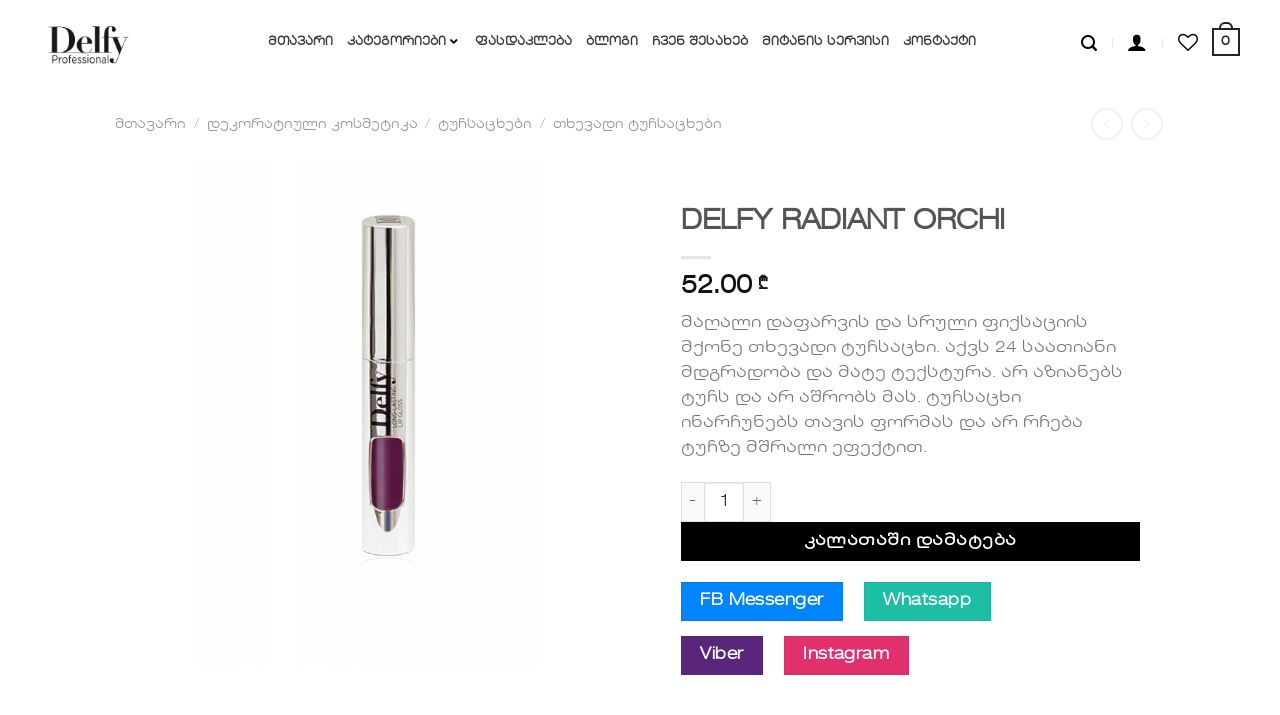

--- FILE ---
content_type: text/html; charset=UTF-8
request_url: https://delfycosmetics.ge/product/delfy-radiant-orchid-2/
body_size: 34770
content:
<!DOCTYPE html>
<html lang="ka-GE" class="loading-site no-js">
<head><meta charset="UTF-8" /><script>if(navigator.userAgent.match(/MSIE|Internet Explorer/i)||navigator.userAgent.match(/Trident\/7\..*?rv:11/i)){var href=document.location.href;if(!href.match(/[?&]nowprocket/)){if(href.indexOf("?")==-1){if(href.indexOf("#")==-1){document.location.href=href+"?nowprocket=1"}else{document.location.href=href.replace("#","?nowprocket=1#")}}else{if(href.indexOf("#")==-1){document.location.href=href+"&nowprocket=1"}else{document.location.href=href.replace("#","&nowprocket=1#")}}}}</script><script>class RocketLazyLoadScripts{constructor(){this.v="1.2.4",this.triggerEvents=["keydown","mousedown","mousemove","touchmove","touchstart","touchend","wheel"],this.userEventHandler=this._triggerListener.bind(this),this.touchStartHandler=this._onTouchStart.bind(this),this.touchMoveHandler=this._onTouchMove.bind(this),this.touchEndHandler=this._onTouchEnd.bind(this),this.clickHandler=this._onClick.bind(this),this.interceptedClicks=[],window.addEventListener("pageshow",t=>{this.persisted=t.persisted}),window.addEventListener("DOMContentLoaded",()=>{this._preconnect3rdParties()}),this.delayedScripts={normal:[],async:[],defer:[]},this.trash=[],this.allJQueries=[]}_addUserInteractionListener(t){if(document.hidden){t._triggerListener();return}this.triggerEvents.forEach(e=>window.addEventListener(e,t.userEventHandler,{passive:!0})),window.addEventListener("touchstart",t.touchStartHandler,{passive:!0}),window.addEventListener("mousedown",t.touchStartHandler),document.addEventListener("visibilitychange",t.userEventHandler)}_removeUserInteractionListener(){this.triggerEvents.forEach(t=>window.removeEventListener(t,this.userEventHandler,{passive:!0})),document.removeEventListener("visibilitychange",this.userEventHandler)}_onTouchStart(t){"HTML"!==t.target.tagName&&(window.addEventListener("touchend",this.touchEndHandler),window.addEventListener("mouseup",this.touchEndHandler),window.addEventListener("touchmove",this.touchMoveHandler,{passive:!0}),window.addEventListener("mousemove",this.touchMoveHandler),t.target.addEventListener("click",this.clickHandler),this._renameDOMAttribute(t.target,"onclick","rocket-onclick"),this._pendingClickStarted())}_onTouchMove(t){window.removeEventListener("touchend",this.touchEndHandler),window.removeEventListener("mouseup",this.touchEndHandler),window.removeEventListener("touchmove",this.touchMoveHandler,{passive:!0}),window.removeEventListener("mousemove",this.touchMoveHandler),t.target.removeEventListener("click",this.clickHandler),this._renameDOMAttribute(t.target,"rocket-onclick","onclick"),this._pendingClickFinished()}_onTouchEnd(){window.removeEventListener("touchend",this.touchEndHandler),window.removeEventListener("mouseup",this.touchEndHandler),window.removeEventListener("touchmove",this.touchMoveHandler,{passive:!0}),window.removeEventListener("mousemove",this.touchMoveHandler)}_onClick(t){t.target.removeEventListener("click",this.clickHandler),this._renameDOMAttribute(t.target,"rocket-onclick","onclick"),this.interceptedClicks.push(t),t.preventDefault(),t.stopPropagation(),t.stopImmediatePropagation(),this._pendingClickFinished()}_replayClicks(){window.removeEventListener("touchstart",this.touchStartHandler,{passive:!0}),window.removeEventListener("mousedown",this.touchStartHandler),this.interceptedClicks.forEach(t=>{t.target.dispatchEvent(new MouseEvent("click",{view:t.view,bubbles:!0,cancelable:!0}))})}_waitForPendingClicks(){return new Promise(t=>{this._isClickPending?this._pendingClickFinished=t:t()})}_pendingClickStarted(){this._isClickPending=!0}_pendingClickFinished(){this._isClickPending=!1}_renameDOMAttribute(t,e,r){t.hasAttribute&&t.hasAttribute(e)&&(event.target.setAttribute(r,event.target.getAttribute(e)),event.target.removeAttribute(e))}_triggerListener(){this._removeUserInteractionListener(this),"loading"===document.readyState?document.addEventListener("DOMContentLoaded",this._loadEverythingNow.bind(this)):this._loadEverythingNow()}_preconnect3rdParties(){let t=[];document.querySelectorAll("script[type=rocketlazyloadscript][data-rocket-src]").forEach(e=>{let r=e.getAttribute("data-rocket-src");if(r&&0!==r.indexOf("data:")){0===r.indexOf("//")&&(r=location.protocol+r);try{let i=new URL(r).origin;i!==location.origin&&t.push({src:i,crossOrigin:e.crossOrigin||"module"===e.getAttribute("data-rocket-type")})}catch(n){}}}),t=[...new Map(t.map(t=>[JSON.stringify(t),t])).values()],this._batchInjectResourceHints(t,"preconnect")}async _loadEverythingNow(){this.lastBreath=Date.now(),this._delayEventListeners(),this._delayJQueryReady(this),this._handleDocumentWrite(),this._registerAllDelayedScripts(),this._preloadAllScripts(),await this._loadScriptsFromList(this.delayedScripts.normal),await this._loadScriptsFromList(this.delayedScripts.defer),await this._loadScriptsFromList(this.delayedScripts.async);try{await this._triggerDOMContentLoaded(),await this._pendingWebpackRequests(this),await this._triggerWindowLoad()}catch(t){console.error(t)}window.dispatchEvent(new Event("rocket-allScriptsLoaded")),this._waitForPendingClicks().then(()=>{this._replayClicks()}),this._emptyTrash()}_registerAllDelayedScripts(){document.querySelectorAll("script[type=rocketlazyloadscript]").forEach(t=>{t.hasAttribute("data-rocket-src")?t.hasAttribute("async")&&!1!==t.async?this.delayedScripts.async.push(t):t.hasAttribute("defer")&&!1!==t.defer||"module"===t.getAttribute("data-rocket-type")?this.delayedScripts.defer.push(t):this.delayedScripts.normal.push(t):this.delayedScripts.normal.push(t)})}async _transformScript(t){if(await this._littleBreath(),!0===t.noModule&&"noModule"in HTMLScriptElement.prototype){t.setAttribute("data-rocket-status","skipped");return}return new Promise(navigator.userAgent.indexOf("Firefox/")>0||""===navigator.vendor?e=>{let r=document.createElement("script");[...t.attributes].forEach(t=>{let e=t.nodeName;"type"!==e&&("data-rocket-type"===e&&(e="type"),"data-rocket-src"===e&&(e="src"),r.setAttribute(e,t.nodeValue))}),t.text&&(r.text=t.text),r.hasAttribute("src")?(r.addEventListener("load",e),r.addEventListener("error",e)):(r.text=t.text,e());try{t.parentNode.replaceChild(r,t)}catch(i){e()}}:e=>{function r(){t.setAttribute("data-rocket-status","failed"),e()}try{let i=t.getAttribute("data-rocket-type"),n=t.getAttribute("data-rocket-src");i?(t.type=i,t.removeAttribute("data-rocket-type")):t.removeAttribute("type"),t.addEventListener("load",function r(){t.setAttribute("data-rocket-status","executed"),e()}),t.addEventListener("error",r),n?(t.removeAttribute("data-rocket-src"),t.src=n):t.src="data:text/javascript;base64,"+window.btoa(unescape(encodeURIComponent(t.text)))}catch(s){r()}})}async _loadScriptsFromList(t){let e=t.shift();return e&&e.isConnected?(await this._transformScript(e),this._loadScriptsFromList(t)):Promise.resolve()}_preloadAllScripts(){this._batchInjectResourceHints([...this.delayedScripts.normal,...this.delayedScripts.defer,...this.delayedScripts.async],"preload")}_batchInjectResourceHints(t,e){var r=document.createDocumentFragment();t.forEach(t=>{let i=t.getAttribute&&t.getAttribute("data-rocket-src")||t.src;if(i){let n=document.createElement("link");n.href=i,n.rel=e,"preconnect"!==e&&(n.as="script"),t.getAttribute&&"module"===t.getAttribute("data-rocket-type")&&(n.crossOrigin=!0),t.crossOrigin&&(n.crossOrigin=t.crossOrigin),t.integrity&&(n.integrity=t.integrity),r.appendChild(n),this.trash.push(n)}}),document.head.appendChild(r)}_delayEventListeners(){let t={};function e(e,r){!function e(r){!t[r]&&(t[r]={originalFunctions:{add:r.addEventListener,remove:r.removeEventListener},eventsToRewrite:[]},r.addEventListener=function(){arguments[0]=i(arguments[0]),t[r].originalFunctions.add.apply(r,arguments)},r.removeEventListener=function(){arguments[0]=i(arguments[0]),t[r].originalFunctions.remove.apply(r,arguments)});function i(e){return t[r].eventsToRewrite.indexOf(e)>=0?"rocket-"+e:e}}(e),t[e].eventsToRewrite.push(r)}function r(t,e){let r=t[e];Object.defineProperty(t,e,{get:()=>r||function(){},set(i){t["rocket"+e]=r=i}})}e(document,"DOMContentLoaded"),e(window,"DOMContentLoaded"),e(window,"load"),e(window,"pageshow"),e(document,"readystatechange"),r(document,"onreadystatechange"),r(window,"onload"),r(window,"onpageshow")}_delayJQueryReady(t){let e;function r(t){return t.split(" ").map(t=>"load"===t||0===t.indexOf("load.")?"rocket-jquery-load":t).join(" ")}function i(i){if(i&&i.fn&&!t.allJQueries.includes(i)){i.fn.ready=i.fn.init.prototype.ready=function(e){return t.domReadyFired?e.bind(document)(i):document.addEventListener("rocket-DOMContentLoaded",()=>e.bind(document)(i)),i([])};let n=i.fn.on;i.fn.on=i.fn.init.prototype.on=function(){return this[0]===window&&("string"==typeof arguments[0]||arguments[0]instanceof String?arguments[0]=r(arguments[0]):"object"==typeof arguments[0]&&Object.keys(arguments[0]).forEach(t=>{let e=arguments[0][t];delete arguments[0][t],arguments[0][r(t)]=e})),n.apply(this,arguments),this},t.allJQueries.push(i)}e=i}i(window.jQuery),Object.defineProperty(window,"jQuery",{get:()=>e,set(t){i(t)}})}async _pendingWebpackRequests(t){let e=document.querySelector("script[data-webpack]");async function r(){return new Promise(t=>{e.addEventListener("load",t),e.addEventListener("error",t)})}e&&(await r(),await t._requestAnimFrame(),await t._pendingWebpackRequests(t))}async _triggerDOMContentLoaded(){this.domReadyFired=!0,await this._littleBreath(),document.dispatchEvent(new Event("rocket-DOMContentLoaded")),await this._littleBreath(),window.dispatchEvent(new Event("rocket-DOMContentLoaded")),await this._littleBreath(),document.dispatchEvent(new Event("rocket-readystatechange")),await this._littleBreath(),document.rocketonreadystatechange&&document.rocketonreadystatechange()}async _triggerWindowLoad(){await this._littleBreath(),window.dispatchEvent(new Event("rocket-load")),await this._littleBreath(),window.rocketonload&&window.rocketonload(),await this._littleBreath(),this.allJQueries.forEach(t=>t(window).trigger("rocket-jquery-load")),await this._littleBreath();let t=new Event("rocket-pageshow");t.persisted=this.persisted,window.dispatchEvent(t),await this._littleBreath(),window.rocketonpageshow&&window.rocketonpageshow({persisted:this.persisted})}_handleDocumentWrite(){let t=new Map;document.write=document.writeln=function(e){let r=document.currentScript;r||console.error("WPRocket unable to document.write this: "+e);let i=document.createRange(),n=r.parentElement,s=t.get(r);void 0===s&&(s=r.nextSibling,t.set(r,s));let a=document.createDocumentFragment();i.setStart(a,0),a.appendChild(i.createContextualFragment(e)),n.insertBefore(a,s)}}async _littleBreath(){Date.now()-this.lastBreath>45&&(await this._requestAnimFrame(),this.lastBreath=Date.now())}async _requestAnimFrame(){return document.hidden?new Promise(t=>setTimeout(t)):new Promise(t=>requestAnimationFrame(t))}_emptyTrash(){this.trash.forEach(t=>t.remove())}static run(){let t=new RocketLazyLoadScripts;t._addUserInteractionListener(t)}}RocketLazyLoadScripts.run();</script>
	
	<link rel="profile" href="http://gmpg.org/xfn/11" />
	

					<script type="rocketlazyloadscript">document.documentElement.className = document.documentElement.className + ' yes-js js_active js'</script>
				<script type="rocketlazyloadscript">(function(html){html.className = html.className.replace(/\bno-js\b/,'js')})(document.documentElement);</script>
<meta name='robots' content='index, follow, max-image-preview:large, max-snippet:-1, max-video-preview:-1' />
<meta name="viewport" content="width=device-width, initial-scale=1" />
	<!-- This site is optimized with the Yoast SEO Premium plugin v20.5 (Yoast SEO v20.5) - https://yoast.com/wordpress/plugins/seo/ -->
	<title>DELFY RADIANT ORCHI &bull; Delfy</title>
	<meta name="description" content="მაღალი დაფარვის და სრული ფიქსაციის მქონე თხევადი ტუჩსაცხი. აქვს 24 საათიანი მდგრადობა და მატე ტექსტურა. არ აზიანებს ტუჩს და არ აშრობს მას. ტუჩსაცხი ინარჩუნებს თავის ფორმას და არ რჩება ტუჩზე მშრალი ეფექტით." />
	<link rel="canonical" href="https://delfycosmetics.ge/product/delfy-radiant-orchid-2/" />
	<meta property="og:locale" content="ka_GE" />
	<meta property="og:type" content="product" />
	<meta property="og:title" content="DELFY RADIANT ORCHI" />
	<meta property="og:description" content="მაღალი დაფარვის და სრული ფიქსაციის მქონე თხევადი ტუჩსაცხი. აქვს 24 საათიანი მდგრადობა და მატე ტექსტურა. არ აზიანებს ტუჩს და არ აშრობს მას. ტუჩსაცხი ინარჩუნებს თავის ფორმას და არ რჩება ტუჩზე მშრალი ეფექტით." />
	<meta property="og:url" content="https://delfycosmetics.ge/product/delfy-radiant-orchid-2/" />
	<meta property="og:site_name" content="Delfy" />
	<meta property="article:modified_time" content="2025-02-18T12:41:25+00:00" />
	<meta property="og:image" content="https://delfycosmetics.ge/wp-content/uploads/2018/10/delfy-lipfix-radiant-orchid-silver.jpg" />
	<meta property="og:image:width" content="800" />
	<meta property="og:image:height" content="800" />
	<meta property="og:image:type" content="image/jpeg" />
	<meta name="twitter:card" content="summary_large_image" />
	<meta name="twitter:label1" content="Price" />
	<meta name="twitter:data1" content="52.00&nbsp;&#x20be;" />
	<meta name="twitter:label2" content="Availability" />
	<meta name="twitter:data2" content="In stock" />
	<script type="application/ld+json" class="yoast-schema-graph">{"@context":"https://schema.org","@graph":[{"@type":["WebPage","ItemPage"],"@id":"https://delfycosmetics.ge/product/delfy-radiant-orchid-2/","url":"https://delfycosmetics.ge/product/delfy-radiant-orchid-2/","name":"DELFY RADIANT ORCHI &bull; Delfy","isPartOf":{"@id":"https://delfycosmetics.ge/#website"},"primaryImageOfPage":{"@id":"https://delfycosmetics.ge/product/delfy-radiant-orchid-2/#primaryimage"},"image":{"@id":"https://delfycosmetics.ge/product/delfy-radiant-orchid-2/#primaryimage"},"thumbnailUrl":"https://delfycosmetics.ge/wp-content/uploads/2018/10/delfy-lipfix-radiant-orchid-silver.jpg","breadcrumb":{"@id":"https://delfycosmetics.ge/product/delfy-radiant-orchid-2/#breadcrumb"},"inLanguage":"ka-GE","potentialAction":{"@type":"BuyAction","target":"https://delfycosmetics.ge/product/delfy-radiant-orchid-2/"}},{"@type":"ImageObject","inLanguage":"ka-GE","@id":"https://delfycosmetics.ge/product/delfy-radiant-orchid-2/#primaryimage","url":"https://delfycosmetics.ge/wp-content/uploads/2018/10/delfy-lipfix-radiant-orchid-silver.jpg","contentUrl":"https://delfycosmetics.ge/wp-content/uploads/2018/10/delfy-lipfix-radiant-orchid-silver.jpg","width":800,"height":800},{"@type":"BreadcrumbList","@id":"https://delfycosmetics.ge/product/delfy-radiant-orchid-2/#breadcrumb","itemListElement":[{"@type":"ListItem","position":1,"name":"მთავარი","item":"https://delfycosmetics.ge/"},{"@type":"ListItem","position":2,"name":"პროდუქტები","item":"https://delfycosmetics.ge/shop/"},{"@type":"ListItem","position":3,"name":"დეკორატიული კოსმეტიკა","item":"https://delfycosmetics.ge/product-category/decor/"},{"@type":"ListItem","position":4,"name":"ტუჩსაცხები","item":"https://delfycosmetics.ge/product-category/decor/tuchsacxi/"},{"@type":"ListItem","position":5,"name":"თხევადი ტუჩსაცხები","item":"https://delfycosmetics.ge/product-category/decor/tuchsacxi/%e1%83%97%e1%83%ae%e1%83%94%e1%83%95%e1%83%90%e1%83%93%e1%83%98-%e1%83%a2%e1%83%a3%e1%83%a9%e1%83%a1%e1%83%90%e1%83%aa%e1%83%ae%e1%83%94%e1%83%91%e1%83%98/"},{"@type":"ListItem","position":6,"name":"DELFY RADIANT ORCHI"}]},{"@type":"WebSite","@id":"https://delfycosmetics.ge/#website","url":"https://delfycosmetics.ge/","name":"Delfy Cosmetics","description":"Professional","publisher":{"@id":"https://delfycosmetics.ge/#organization"},"alternateName":"დელფი კოსმეტიკა","potentialAction":[{"@type":"SearchAction","target":{"@type":"EntryPoint","urlTemplate":"https://delfycosmetics.ge/?s={search_term_string}"},"query-input":"required name=search_term_string"}],"inLanguage":"ka-GE"},{"@type":["Organization","Place"],"@id":"https://delfycosmetics.ge/#organization","name":"Delfy Cosmetics","alternateName":"დელფი კოსმეტიკა","url":"https://delfycosmetics.ge/","logo":{"@id":"https://delfycosmetics.ge/product/delfy-radiant-orchid-2/#local-main-organization-logo"},"image":{"@id":"https://delfycosmetics.ge/product/delfy-radiant-orchid-2/#local-main-organization-logo"},"sameAs":["https://www.facebook.com/delfygeorgia/","https://www.instagram.com/delfycosmetics_georgia/"],"address":{"@id":"https://delfycosmetics.ge/product/delfy-radiant-orchid-2/#local-main-place-address"},"telephone":["(+995) 595 95 88 55"],"openingHoursSpecification":[{"@type":"OpeningHoursSpecification","dayOfWeek":["Monday","Tuesday","Wednesday","Thursday","Friday","Saturday","Sunday"],"opens":"09:00","closes":"17:00"}],"email":"delfy.georgia@gmail.com"},{"@type":"PostalAddress","@id":"https://delfycosmetics.ge/product/delfy-radiant-orchid-2/#local-main-place-address","streetAddress":"2/4 Shota Rustaveli Ave","addressLocality":"Tbilisi","postalCode":"0105","addressCountry":"GE"},{"@type":"ImageObject","inLanguage":"ka-GE","@id":"https://delfycosmetics.ge/product/delfy-radiant-orchid-2/#local-main-organization-logo","url":"https://delfycosmetics.ge/wp-content/uploads/2023/04/logo.png","contentUrl":"https://delfycosmetics.ge/wp-content/uploads/2023/04/logo.png","width":1659,"height":1093,"caption":"Delfy Cosmetics"}]}</script>
	<meta property="product:price:amount" content="52.00" />
	<meta property="product:price:currency" content="GEL" />
	<meta property="og:availability" content="instock" />
	<meta property="product:availability" content="instock" />
	<meta property="product:condition" content="new" />
	<meta name="geo.placename" content="Tbilisi" />
	<meta name="geo.region" content="Georgia" />
	<!-- / Yoast SEO Premium plugin. -->


<link rel='prefetch' href='https://delfycosmetics.ge/wp-content/themes/flatsome/assets/js/flatsome.js?ver=8e60d746741250b4dd4e' />
<link rel='prefetch' href='https://delfycosmetics.ge/wp-content/themes/flatsome/assets/js/chunk.slider.js?ver=3.19.4' />
<link rel='prefetch' href='https://delfycosmetics.ge/wp-content/themes/flatsome/assets/js/chunk.popups.js?ver=3.19.4' />
<link rel='prefetch' href='https://delfycosmetics.ge/wp-content/themes/flatsome/assets/js/chunk.tooltips.js?ver=3.19.4' />
<link rel='prefetch' href='https://delfycosmetics.ge/wp-content/themes/flatsome/assets/js/woocommerce.js?ver=325ad20e90dbc8889310' />
<link rel="alternate" type="application/rss+xml" title="Delfy &raquo; RSS-არხი" href="https://delfycosmetics.ge/feed/" />
<link data-minify="1" rel='stylesheet' id='uaf_client_css-css' href='https://delfycosmetics.ge/wp-content/cache/min/1/wp-content/uploads/useanyfont/uaf.css?ver=1724329508' type='text/css' media='all' />
<style id='woocommerce-inline-inline-css' type='text/css'>
.woocommerce form .form-row .required { visibility: visible; }
</style>
<link data-minify="1" rel='stylesheet' id='flatsome-woocommerce-wishlist-css' href='https://delfycosmetics.ge/wp-content/cache/min/1/wp-content/themes/flatsome/inc/integrations/wc-yith-wishlist/wishlist.css?ver=1724329508' type='text/css' media='all' />
<link rel='stylesheet' id='ubermenu-css' href='https://delfycosmetics.ge/wp-content/plugins/ubermenu/pro/assets/css/ubermenu.min.css?ver=3.8.1' type='text/css' media='all' />
<link data-minify="1" rel='stylesheet' id='ubermenu-grey-white-css' href='https://delfycosmetics.ge/wp-content/cache/min/1/wp-content/plugins/ubermenu/assets/css/skins/blackwhite.css?ver=1724329508' type='text/css' media='all' />
<link data-minify="1" rel='stylesheet' id='ubermenu-font-awesome-all-css' href='https://delfycosmetics.ge/wp-content/cache/min/1/wp-content/plugins/ubermenu/assets/fontawesome/css/all.min.css?ver=1724329508' type='text/css' media='all' />
<link data-minify="1" rel='stylesheet' id='flatsome-main-css' href='https://delfycosmetics.ge/wp-content/cache/min/1/wp-content/themes/flatsome/assets/css/flatsome.css?ver=1724329508' type='text/css' media='all' />
<style id='flatsome-main-inline-css' type='text/css'>
@font-face {
				font-family: "fl-icons";
				font-display: block;
				src: url(https://delfycosmetics.ge/wp-content/themes/flatsome/assets/css/icons/fl-icons.eot?v=3.19.4);
				src:
					url(https://delfycosmetics.ge/wp-content/themes/flatsome/assets/css/icons/fl-icons.eot#iefix?v=3.19.4) format("embedded-opentype"),
					url(https://delfycosmetics.ge/wp-content/themes/flatsome/assets/css/icons/fl-icons.woff2?v=3.19.4) format("woff2"),
					url(https://delfycosmetics.ge/wp-content/themes/flatsome/assets/css/icons/fl-icons.ttf?v=3.19.4) format("truetype"),
					url(https://delfycosmetics.ge/wp-content/themes/flatsome/assets/css/icons/fl-icons.woff?v=3.19.4) format("woff"),
					url(https://delfycosmetics.ge/wp-content/themes/flatsome/assets/css/icons/fl-icons.svg?v=3.19.4#fl-icons) format("svg");
			}
</style>
<link data-minify="1" rel='stylesheet' id='flatsome-shop-css' href='https://delfycosmetics.ge/wp-content/cache/min/1/wp-content/themes/flatsome/assets/css/flatsome-shop.css?ver=1724329508' type='text/css' media='all' />
<script type="text/javascript" src="https://delfycosmetics.ge/wp-includes/js/jquery/jquery.min.js?ver=3.7.1" id="jquery-core-js"></script>
<link rel="https://api.w.org/" href="https://delfycosmetics.ge/wp-json/" /><link rel="alternate" title="JSON" type="application/json" href="https://delfycosmetics.ge/wp-json/wp/v2/product/633" /><script type="rocketlazyloadscript">  var el_i13_login_captcha=null; var el_i13_register_captcha=null; </script><style id="ubermenu-custom-generated-css">
/** Font Awesome 4 Compatibility **/
.fa{font-style:normal;font-variant:normal;font-weight:normal;font-family:FontAwesome;}

/** UberMenu Custom Menu Styles (Customizer) **/
/* main */
 .ubermenu-main .ubermenu-row { max-width:300px; margin-left:auto; margin-right:auto; }
 .ubermenu-main { background:#ffffff; }
 .ubermenu-main .ubermenu-item-level-0 > .ubermenu-target { font-size:12px; color:#3a3a3a; padding-left:7px; padding-right:7px; }
 .ubermenu.ubermenu-main .ubermenu-item-level-0:hover > .ubermenu-target, .ubermenu-main .ubermenu-item-level-0.ubermenu-active > .ubermenu-target { color:#0a0a0a; background-color:#ffffff; background:-webkit-gradient(linear,left top,left bottom,from(#ffffff),to(#ffffff)); background:-webkit-linear-gradient(top,#ffffff,#ffffff); background:-moz-linear-gradient(top,#ffffff,#ffffff); background:-ms-linear-gradient(top,#ffffff,#ffffff); background:-o-linear-gradient(top,#ffffff,#ffffff); background:linear-gradient(top,#ffffff,#ffffff); }
 .ubermenu-main .ubermenu-item.ubermenu-item-level-0 > .ubermenu-highlight { color:#0a0a0a; background-color:#ffffff; background:-webkit-gradient(linear,left top,left bottom,from(#ffffff),to(#ffffff)); background:-webkit-linear-gradient(top,#ffffff,#ffffff); background:-moz-linear-gradient(top,#ffffff,#ffffff); background:-ms-linear-gradient(top,#ffffff,#ffffff); background:-o-linear-gradient(top,#ffffff,#ffffff); background:linear-gradient(top,#ffffff,#ffffff); }
 .ubermenu.ubermenu-main .ubermenu-item-level-0 { margin:0px 0px; }
 .ubermenu-main .ubermenu-item-level-0 > .ubermenu-target, .ubermenu-main .ubermenu-item-level-0 > .ubermenu-custom-content.ubermenu-custom-content-padded { padding-top:7px; padding-bottom:7px; }
 .ubermenu-main.ubermenu-sub-indicators .ubermenu-item-level-0.ubermenu-has-submenu-drop > .ubermenu-target:not(.ubermenu-noindicator) { padding-right:22px; }
 .ubermenu-main.ubermenu-sub-indicators .ubermenu-item-level-0.ubermenu-has-submenu-drop > .ubermenu-target.ubermenu-noindicator { padding-right:7px; }
 .ubermenu-main .ubermenu-item-normal > .ubermenu-target,.ubermenu-main .ubermenu-submenu .ubermenu-target,.ubermenu-main .ubermenu-submenu .ubermenu-nonlink,.ubermenu-main .ubermenu-submenu .ubermenu-widget,.ubermenu-main .ubermenu-submenu .ubermenu-custom-content-padded,.ubermenu-main .ubermenu-submenu .ubermenu-retractor,.ubermenu-main .ubermenu-submenu .ubermenu-colgroup .ubermenu-column,.ubermenu-main .ubermenu-submenu.ubermenu-submenu-type-stack > .ubermenu-item-normal > .ubermenu-target,.ubermenu-main .ubermenu-submenu.ubermenu-submenu-padded { padding:15px 30px; }
 .ubermenu-main .ubermenu-grid-row { padding-right:15px 30px; }
 .ubermenu-main .ubermenu-grid-row .ubermenu-target { padding-right:0; }
 .ubermenu-main .ubermenu-submenu .ubermenu-item-header > .ubermenu-target, .ubermenu-main .ubermenu-tab > .ubermenu-target { font-size:13px; }
 .ubermenu-main .ubermenu-item-normal > .ubermenu-target { font-size:13px; }
 .ubermenu.ubermenu-main .ubermenu-item-normal > .ubermenu-target:hover, .ubermenu.ubermenu-main .ubermenu-item-normal.ubermenu-active > .ubermenu-target { background-color:#ededed; }
 .ubermenu-main .ubermenu-submenu-type-flyout > .ubermenu-item-normal > .ubermenu-target { border-bottom:1px solid #f2f2f2; }


/** UberMenu Custom Menu Item Styles (Menu Item Settings) **/
/* 335 */    .ubermenu .ubermenu-submenu.ubermenu-submenu-id-335 { width:250px; min-width:250px; }
             .ubermenu .ubermenu-active > .ubermenu-submenu.ubermenu-submenu-id-335, .ubermenu .ubermenu-in-transition > .ubermenu-submenu.ubermenu-submenu-id-335 { padding:15px 0px 15px 0px; }
/* 336 */    .ubermenu .ubermenu-submenu.ubermenu-submenu-id-336 { width:250px; min-width:250px; }
             .ubermenu .ubermenu-active > .ubermenu-submenu.ubermenu-submenu-id-336, .ubermenu .ubermenu-in-transition > .ubermenu-submenu.ubermenu-submenu-id-336 { padding:15px 0px 15px 0px; }
/* 338 */    .ubermenu .ubermenu-submenu.ubermenu-submenu-id-338 { width:250px; min-width:250px; }
             .ubermenu .ubermenu-active > .ubermenu-submenu.ubermenu-submenu-id-338, .ubermenu .ubermenu-in-transition > .ubermenu-submenu.ubermenu-submenu-id-338 { padding:15px 0px 15px 0px; }
/* 339 */    .ubermenu .ubermenu-submenu.ubermenu-submenu-id-339 { width:250px; min-width:250px; }
             .ubermenu .ubermenu-active > .ubermenu-submenu.ubermenu-submenu-id-339, .ubermenu .ubermenu-in-transition > .ubermenu-submenu.ubermenu-submenu-id-339 { padding:15px 0px 15px 0px; }
/* 337 */    .ubermenu .ubermenu-submenu.ubermenu-submenu-id-337 { width:250px; min-width:250px; }
             .ubermenu .ubermenu-active > .ubermenu-submenu.ubermenu-submenu-id-337, .ubermenu .ubermenu-in-transition > .ubermenu-submenu.ubermenu-submenu-id-337 { padding:15px 0px 15px 0px; }
/* 350 */    .ubermenu .ubermenu-submenu.ubermenu-submenu-id-350 { width:250px; min-width:250px; }
             .ubermenu .ubermenu-active > .ubermenu-submenu.ubermenu-submenu-id-350, .ubermenu .ubermenu-in-transition > .ubermenu-submenu.ubermenu-submenu-id-350 { padding:15px 0px 15px 0px; }
/* 797 */    .ubermenu .ubermenu-submenu.ubermenu-submenu-id-797 { width:280px; min-width:280px; }
             .ubermenu .ubermenu-active > .ubermenu-submenu.ubermenu-submenu-id-797, .ubermenu .ubermenu-in-transition > .ubermenu-submenu.ubermenu-submenu-id-797 { padding:15px 0px 15px 0px; }

/* Status: Loaded from Transient */

</style><style>.woocommerce-product-gallery{ opacity: 1 !important; }</style><!-- Google tag (gtag.js) -->
<script async src="https://www.googletagmanager.com/gtag/js?id=G-72CXMBER04"></script>
<script type="rocketlazyloadscript">
  window.dataLayer = window.dataLayer || [];
  function gtag(){dataLayer.push(arguments);}
  gtag('js', new Date());

  gtag('config', 'G-72CXMBER04');
</script>

<!-- Google Tag Manager -->
<script>(function(w,d,s,l,i){w[l]=w[l]||[];w[l].push({'gtm.start':
new Date().getTime(),event:'gtm.js'});var f=d.getElementsByTagName(s)[0],
j=d.createElement(s),dl=l!='dataLayer'?'&l='+l:'';j.async=true;j.src=
'https://www.googletagmanager.com/gtm.js?id='+i+dl;f.parentNode.insertBefore(j,f);
})(window,document,'script','dataLayer','GTM-MHFSLN2Q');</script>
<!-- End Google Tag Manager -->	<noscript><style>.woocommerce-product-gallery{ opacity: 1 !important; }</style></noscript>
	<link rel="icon" href="https://delfycosmetics.ge/wp-content/uploads/2023/04/favicon.png" sizes="32x32" />
<link rel="icon" href="https://delfycosmetics.ge/wp-content/uploads/2023/04/favicon.png" sizes="192x192" />
<link rel="apple-touch-icon" href="https://delfycosmetics.ge/wp-content/uploads/2023/04/favicon.png" />
<meta name="msapplication-TileImage" content="https://delfycosmetics.ge/wp-content/uploads/2023/04/favicon.png" />
<style id="custom-css" type="text/css">:root {--primary-color: #232323;--fs-color-primary: #232323;--fs-color-secondary: #333333;--fs-color-success: #7a9c59;--fs-color-alert: #b20000;--fs-experimental-link-color: #334862;--fs-experimental-link-color-hover: #333333;}.tooltipster-base {--tooltip-color: #fff;--tooltip-bg-color: #000;}.off-canvas-right .mfp-content, .off-canvas-left .mfp-content {--drawer-width: 300px;}.off-canvas .mfp-content.off-canvas-cart {--drawer-width: 360px;}.sticky-add-to-cart--active, #wrapper,#main,#main.dark{background-color: #ffffff}.header-main{height: 84px}#logo img{max-height: 84px}#logo{width:93px;}.header-bottom{min-height: 10px}.header-top{min-height: 20px}.transparent .header-main{height: 30px}.transparent #logo img{max-height: 30px}.has-transparent + .page-title:first-of-type,.has-transparent + #main > .page-title,.has-transparent + #main > div > .page-title,.has-transparent + #main .page-header-wrapper:first-of-type .page-title{padding-top: 30px;}.header.show-on-scroll,.stuck .header-main{height:110px!important}.stuck #logo img{max-height: 110px!important}.search-form{ width: 85%;}.header-bg-color {background-color: #ffffff}.header-bottom {background-color: #111111}.header-main .nav > li > a{line-height: 16px }.stuck .header-main .nav > li > a{line-height: 50px }.header-bottom-nav > li > a{line-height: 21px }@media (max-width: 549px) {.header-main{height: 70px}#logo img{max-height: 70px}}.nav-dropdown{font-size:91%}.header-top{background-color:#ffffff!important;}.breadcrumbs{text-transform: none;}button,.button{text-transform: none;}.nav > li > a, .links > li > a{text-transform: none;}.section-title span{text-transform: none;}h3.widget-title,span.widget-title{text-transform: none;}.has-equal-box-heights .box-image {padding-top: 100%;}.shop-page-title.featured-title .title-bg{ background-image: url(https://delfycosmetics.ge/wp-content/uploads/2018/10/delfy-lipfix-radiant-orchid-silver.jpg)!important;}@media screen and (min-width: 550px){.products .box-vertical .box-image{min-width: 447px!important;width: 447px!important;}}.absolute-footer, html{background-color: #273647}.page-title-small + main .product-container > .row{padding-top:0;}button[name='update_cart'] { display: none; }.nav-vertical-fly-out > li + li {border-top-width: 1px; border-top-style: solid;}/* Custom CSS */body{font-family:"Le-regular",sans-serif}.nav > li > a, .mobile-sidebar-levels-2 .nav > li > ul > li > a {font-family:"Le-caps", sans-serif;}h1,h2,h3,h4,h5,h6, .heading-font, .off-canvas-center .nav-sidebar.nav-vertical > li > a{font-family: "Le-caps", sans-serif;}.alt-font{font-family: "Le-regular", sans-serif;}.fb {background-color: #0084FF !important;}.wh {background-color: #1EBEA5 !important;}.vi {background-color: #59267C !important;}.in{background-color: #E1306C !important;}.label-new.menu-item > a:after{content:"New";}.label-hot.menu-item > a:after{content:"Hot";}.label-sale.menu-item > a:after{content:"Sale";}.label-popular.menu-item > a:after{content:"Popular";}</style>		<style type="text/css" id="wp-custom-css">
			img.attachment-woocommerce_thumbnail.size-woocommerce_thumbnail{
	object-fit: contain !important;
padding:15px;
}
a.button.wc-forward.wp-element-button {
    background-color: transparent;
    color: #000;
}
a.button.checkout.wc-forward.wp-element-button {
    background-color: #000;
    color: #fff;
}
.callout.badge.badge-square {
    height: 2.5em;
    font-size: 14px;
    width: 3.5em;
}

.zemo{margin-top:-25px;}
.mfp-bg {
   
    opacity: 0.9 !important;
  
 
}
button#place_order {
    background-color: #000;
    font-size: 14px;
    font-family: 'le-caps';
}
.payment_methods p {
    font-size: .7em;
}button.single_add_to_cart_button.button.alt.wp-element-button {
    background-color: #000000 !important;
}
.mak{font-size:11px;
margin-bottom:10px;
margin-top:15px;}
.zak{margin-left:-4px;}


.nav>li.header-divider {
  
    height: 9px;
   
}a.wishlist-link.is-small {
    margin-right: 12px;
}
.header-full-width .container {
    padding-right: 40px;
    padding-left: 40px;
}
.is-outline {
    color: #c0c0c038;
}i.icon-search {
    margin-top: 3px !important;
}
i.wishlist-icon.icon-heart {
    margin-top: 4px !important;
}
[data-icon-label]:after {
    background-color: #3a3a3a;
  
}
.ubermenu .ubermenu-target-text {

    font-family: 'le-caps';
}
.woocommerce-ordering, .woocommerce-ordering select {
    display: inline-block;
    margin: 5px 10px;
    font-size: 12px;
}p.woocommerce-result-count.hide-for-medium {
    font-size: 12px;
}
div#flatsome-uber-menu {
    margin-left: 70px;
    margin-right: 70px;
}
div#masthead i{
	color:#000;}
.ubermenu.ubermenu-main .ubermenu-item-level-0 {
    font-family: 'le-caps';
}
div#masthead i:hover{
	color:#5f5f5f;}
.ubermenu.ubermenu-main .ubermenu-item-level-0 {
    font-family: 'le-caps';
}
.nav-dropdown .menu-item-has-children>a, .nav-dropdown .title>a, .nav-dropdown .nav-dropdown-col>a {
    text-transform: uppercase;
    font-size: 15px;
    font-weight: bolder;
    color: #000;
}
.row-divided>.col+.col:not(.large-12) {
    border-left: 1px solid #333333;
    background-color: #efefef;
    padding-top: 12px;
}
.dashboard-links .menu-item:nth-child(4) a{
	display:none;
}

.dashboard-links .menu-item a{
	font-size:16px;
}

.woocommerce-Addresses .woocommerce-Address:nth-child(2) .woocommerce-Address-title{
	display:none;
}

.woocommerce-Addresses .woocommerce-Address:nth-child(2) address{
	display:none;
}




#flatsome-uber-menu .ubermenu-submenu-drop .ubermenu-submenu .ubermenu-target{
	padding-bottom:7px;
	padding-top:7px;
	
}
.kerketi{margin-top:-5px}

@media (max-width: 549px){
#logo img {
    max-height: 48px;
	}}

.form-flat input:not([type=submit]), .form-flat select, .form-flat textarea {
    background-color: rgb(0 0 0 / 0%);
    border-color: rgb(0 0 0 / 5%);
    border-radius: 4px;
    box-shadow: none;
    color: currentColor!important;
}
.searchform .button.icon i {
  
    margin-top: 4px;
}
.ubermenu-main .ubermenu-submenu-type-flyout > .ubermenu-item-normal > .ubermenu-target {
 
    font-family: 'le-regular';
    font-size: 13px;
}
.ubermenu-sub-indicators .ubermenu-submenu-type-flyout>.ubermenu-has-submenu-drop>.ubermenu-target>.ubermenu-sub-indicator, .ubermenu-sub-indicators .ubermenu-submenu-type-stack>.ubermenu-has-submenu-drop.ubermenu-has-submenu-flyout>.ubermenu-target>.ubermenu-sub-indicator {
    margin-right: 4px;
    color: #afafaf;
}		</style>
		<style id="kirki-inline-styles"></style></head>

<body class="product-template-default single single-product postid-633 theme-flatsome woocommerce woocommerce-page woocommerce-no-js lightbox nav-dropdown-has-arrow nav-dropdown-has-shadow nav-dropdown-has-border has-lightbox">


<a class="skip-link screen-reader-text" href="#main">Skip to content</a>

<div id="wrapper">

	
	<header id="header" class="header header-full-width">
		<div class="header-wrapper">
			<div id="masthead" class="header-main hide-for-sticky">
      <div class="header-inner flex-row container logo-left medium-logo-left" role="navigation">

          <!-- Logo -->
          <div id="logo" class="flex-col logo">
            
<!-- Header logo -->
<a href="https://delfycosmetics.ge/" title="Delfy - Professional" rel="home">
		<img width="1020" height="672" src="https://delfycosmetics.ge/wp-content/uploads/2023/04/logo-1024x675.png" class="header_logo header-logo" alt="Delfy"/><img  width="1020" height="672" src="https://delfycosmetics.ge/wp-content/uploads/2023/04/logo-1024x675.png" class="header-logo-dark" alt="Delfy"/></a>
          </div>

          <!-- Mobile Left Elements -->
          <div class="flex-col show-for-medium flex-left">
            <ul class="mobile-nav nav nav-left ">
                          </ul>
          </div>

          <!-- Left Elements -->
          <div class="flex-col hide-for-medium flex-left
            flex-grow">
            <ul class="header-nav header-nav-main nav nav-left  nav-line-bottom nav-uppercase" >
              
<!-- UberMenu [Configuration:main] [Theme Loc:primary] [Integration:auto] -->
<a class="ubermenu-responsive-toggle ubermenu-responsive-toggle-main ubermenu-skin-grey-white ubermenu-loc-primary ubermenu-responsive-toggle-content-align-center ubermenu-responsive-toggle-align-full " tabindex="0" data-ubermenu-target="ubermenu-main-27-primary-2"  ><i class="fas fa-bars" ></i>ნავიგაცია</a><nav id="ubermenu-main-27-primary-2" class="ubermenu ubermenu-nojs ubermenu-main ubermenu-menu-27 ubermenu-loc-primary ubermenu-responsive ubermenu-responsive-default ubermenu-responsive-collapse ubermenu-horizontal ubermenu-transition-slide ubermenu-trigger-hover_intent ubermenu-skin-grey-white  ubermenu-bar-align-center ubermenu-items-align-center ubermenu-bound ubermenu-sub-indicators ubermenu-retractors-responsive ubermenu-submenu-indicator-closes"><ul id="ubermenu-nav-main-27-primary" class="ubermenu-nav" data-title="მთავარი"><li id="menu-item-34" class="ubermenu-item ubermenu-item-type-post_type ubermenu-item-object-page ubermenu-item-home ubermenu-item-34 ubermenu-item-level-0 ubermenu-column ubermenu-column-auto" ><a class="ubermenu-target ubermenu-item-layout-default ubermenu-item-layout-text_only" href="https://delfycosmetics.ge/" tabindex="0"><span class="ubermenu-target-title ubermenu-target-text">მთავარი</span></a></li><li id="menu-item-298" class="ubermenu-item ubermenu-item-type-post_type ubermenu-item-object-page ubermenu-item-has-children ubermenu-current_page_parent ubermenu-item-298 ubermenu-item-level-0 ubermenu-column ubermenu-column-auto ubermenu-has-submenu-drop ubermenu-has-submenu-flyout" ><a class="ubermenu-target ubermenu-item-layout-default ubermenu-item-layout-text_only" href="https://delfycosmetics.ge/shop/" tabindex="0"><span class="ubermenu-target-title ubermenu-target-text">კატეგორიები</span><i class='ubermenu-sub-indicator fas fa-angle-down'></i></a><ul  class="ubermenu-submenu ubermenu-submenu-id-298 ubermenu-submenu-type-flyout ubermenu-submenu-drop ubermenu-submenu-align-left_edge_item"  ><li id="menu-item-4670" class="ubermenu-item ubermenu-item-type-taxonomy ubermenu-item-object-product_cat ubermenu-item-4670 ubermenu-item-auto ubermenu-item-normal ubermenu-item-level-1" ><a class="ubermenu-target ubermenu-item-layout-default ubermenu-item-layout-text_only" href="https://delfycosmetics.ge/product-category/%e1%83%95%e1%83%90%e1%83%9a%e1%83%94%e1%83%9c%e1%83%a2%e1%83%98%e1%83%9c%e1%83%9d%e1%83%91%e1%83%90/"><span class="ubermenu-target-title ubermenu-target-text">ვალენტინობა</span></a></li><li id="menu-item-337" class="ubermenu-item ubermenu-item-type-taxonomy ubermenu-item-object-product_cat ubermenu-item-has-children ubermenu-item-337 ubermenu-item-auto ubermenu-item-normal ubermenu-item-level-1 ubermenu-has-submenu-drop ubermenu-has-submenu-flyout" ><a class="ubermenu-target ubermenu-item-layout-default ubermenu-item-layout-text_only" href="https://delfycosmetics.ge/product-category/fragnances/"><span class="ubermenu-target-title ubermenu-target-text">სუნამოები</span><i class='ubermenu-sub-indicator fas fa-angle-down'></i></a><ul  class="ubermenu-submenu ubermenu-submenu-id-337 ubermenu-submenu-type-auto ubermenu-submenu-type-flyout ubermenu-submenu-drop ubermenu-submenu-align-left_edge_item"  ><li id="menu-item-2749" class="ubermenu-item ubermenu-item-type-taxonomy ubermenu-item-object-product_cat ubermenu-item-2749 ubermenu-item-auto ubermenu-item-normal ubermenu-item-level-2" ><a class="ubermenu-target ubermenu-item-layout-default ubermenu-item-layout-text_only" href="https://delfycosmetics.ge/product-category/%e1%83%94%e1%83%a5%e1%83%a1%e1%83%99%e1%83%9a%e1%83%a3%e1%83%96%e1%83%98%e1%83%a3%e1%83%a0%e1%83%98-%e1%83%ae%e1%83%90%e1%83%96%e1%83%98/"><span class="ubermenu-target-title ubermenu-target-text">ექსკლუზიური ნიშ ხაზი</span></a></li><li id="menu-item-2751" class="ubermenu-item ubermenu-item-type-taxonomy ubermenu-item-object-product_cat ubermenu-item-2751 ubermenu-item-auto ubermenu-item-normal ubermenu-item-level-2" ><a class="ubermenu-target ubermenu-item-layout-default ubermenu-item-layout-text_only" href="https://delfycosmetics.ge/product-category/%e1%83%a1%e1%83%a3%e1%83%9c%e1%83%90%e1%83%9b%e1%83%9d/"><span class="ubermenu-target-title ubermenu-target-text">სუნამო</span></a></li><li id="menu-item-2750" class="ubermenu-item ubermenu-item-type-taxonomy ubermenu-item-object-product_cat ubermenu-item-2750 ubermenu-item-auto ubermenu-item-normal ubermenu-item-level-2" ><a class="ubermenu-target ubermenu-item-layout-default ubermenu-item-layout-text_only" href="https://delfycosmetics.ge/product-category/%e1%83%a2%e1%83%90%e1%83%9c%e1%83%98%e1%83%a1-%e1%83%a1%e1%83%a3%e1%83%a0%e1%83%9c%e1%83%94%e1%83%9a%e1%83%98/"><span class="ubermenu-target-title ubermenu-target-text">ტანის სურნელი</span></a></li></ul></li><li id="menu-item-2686" class="ubermenu-item ubermenu-item-type-taxonomy ubermenu-item-object-product_cat ubermenu-item-2686 ubermenu-item-auto ubermenu-item-normal ubermenu-item-level-1" ><a class="ubermenu-target ubermenu-item-layout-default ubermenu-item-layout-text_only" href="https://delfycosmetics.ge/product-category/%e1%83%9b%e1%83%98%e1%83%9b%e1%83%93%e1%83%98%e1%83%9c%e1%83%90%e1%83%a0%e1%83%94-%e1%83%97%e1%83%95%e1%83%98%e1%83%a1-%e1%83%9c%e1%83%90%e1%83%99%e1%83%a0%e1%83%94%e1%83%91%e1%83%98/"><span class="ubermenu-target-title ubermenu-target-text">მიმდინარე თვის ნაკრები</span></a></li><li id="menu-item-335" class="ubermenu-item ubermenu-item-type-taxonomy ubermenu-item-object-product_cat ubermenu-current-product-ancestor ubermenu-current-menu-parent ubermenu-current-product-parent ubermenu-item-has-children ubermenu-item-335 ubermenu-item-auto ubermenu-item-normal ubermenu-item-level-1 ubermenu-has-submenu-drop ubermenu-has-submenu-flyout" ><a class="ubermenu-target ubermenu-item-layout-default ubermenu-item-layout-text_only" href="https://delfycosmetics.ge/product-category/decor/"><span class="ubermenu-target-title ubermenu-target-text">დეკორატიული კოსმეტიკა</span><i class='ubermenu-sub-indicator fas fa-angle-down'></i></a><ul  class="ubermenu-submenu ubermenu-submenu-id-335 ubermenu-submenu-type-auto ubermenu-submenu-type-flyout ubermenu-submenu-drop ubermenu-submenu-align-left_edge_item"  ><li id="menu-item-348" class="ubermenu-item ubermenu-item-type-taxonomy ubermenu-item-object-product_cat ubermenu-item-348 ubermenu-item-auto ubermenu-item-normal ubermenu-item-level-2" ><a class="ubermenu-target ubermenu-item-layout-default ubermenu-item-layout-text_only" href="https://delfycosmetics.ge/product-category/decor/tonal/"><span class="ubermenu-target-title ubermenu-target-text">თხევადი პროდუქტები</span></a></li><li id="menu-item-2664" class="ubermenu-item ubermenu-item-type-taxonomy ubermenu-item-object-product_cat ubermenu-item-2664 ubermenu-item-auto ubermenu-item-normal ubermenu-item-level-2" ><a class="ubermenu-target ubermenu-item-layout-default ubermenu-item-layout-text_only" href="https://delfycosmetics.ge/product-category/decor/%e1%83%a4%e1%83%ae%e1%83%95%e1%83%98%e1%83%94%e1%83%a0%e1%83%98-%e1%83%9e%e1%83%a0%e1%83%9d%e1%83%93%e1%83%a3%e1%83%a5%e1%83%a2%e1%83%94%e1%83%91%e1%83%98/"><span class="ubermenu-target-title ubermenu-target-text">ფხვიერი პროდუქტები</span></a></li><li id="menu-item-350" class="ubermenu-item ubermenu-item-type-taxonomy ubermenu-item-object-product_cat ubermenu-current-product-ancestor ubermenu-current-menu-parent ubermenu-current-product-parent ubermenu-item-has-children ubermenu-item-350 ubermenu-item-auto ubermenu-item-normal ubermenu-item-level-2 ubermenu-has-submenu-drop ubermenu-has-submenu-flyout" ><a class="ubermenu-target ubermenu-item-layout-default ubermenu-item-layout-text_only" href="https://delfycosmetics.ge/product-category/decor/tuchsacxi/"><span class="ubermenu-target-title ubermenu-target-text">ტუჩსაცხები</span><i class='ubermenu-sub-indicator fas fa-angle-down'></i></a><ul  class="ubermenu-submenu ubermenu-submenu-id-350 ubermenu-submenu-type-auto ubermenu-submenu-type-flyout ubermenu-submenu-drop ubermenu-submenu-align-left_edge_item"  ><li id="menu-item-520" class="ubermenu-item ubermenu-item-type-taxonomy ubermenu-item-object-product_cat ubermenu-item-520 ubermenu-item-auto ubermenu-item-normal ubermenu-item-level-3" ><a class="ubermenu-target ubermenu-item-layout-default ubermenu-item-layout-text_only" href="https://delfycosmetics.ge/product-category/decor/tuchsacxi/velvetly-matt-lipstick/"><span class="ubermenu-target-title ubermenu-target-text">მყარი ტუჩსაცხები</span></a></li><li id="menu-item-516" class="ubermenu-item ubermenu-item-type-taxonomy ubermenu-item-object-product_cat ubermenu-current-product-ancestor ubermenu-current-menu-parent ubermenu-current-product-parent ubermenu-item-516 ubermenu-item-auto ubermenu-item-normal ubermenu-item-level-3" ><a class="ubermenu-target ubermenu-item-layout-default ubermenu-item-layout-text_only" href="https://delfycosmetics.ge/product-category/decor/tuchsacxi/%e1%83%97%e1%83%ae%e1%83%94%e1%83%95%e1%83%90%e1%83%93%e1%83%98-%e1%83%a2%e1%83%a3%e1%83%a9%e1%83%a1%e1%83%90%e1%83%aa%e1%83%ae%e1%83%94%e1%83%91%e1%83%98/"><span class="ubermenu-target-title ubermenu-target-text">თხევადი ტუჩსაცხები</span></a></li><li id="menu-item-2613" class="ubermenu-item ubermenu-item-type-taxonomy ubermenu-item-object-product_cat ubermenu-item-2613 ubermenu-item-auto ubermenu-item-normal ubermenu-item-level-3" ><a class="ubermenu-target ubermenu-item-layout-default ubermenu-item-layout-text_only" href="https://delfycosmetics.ge/product-category/%e1%83%a2%e1%83%a3%e1%83%a9%e1%83%98%e1%83%a1-%e1%83%99%e1%83%9d%e1%83%a0%e1%83%94%e1%83%a5%e1%83%a2%e1%83%9d%e1%83%a0%e1%83%98/"><span class="ubermenu-target-title ubermenu-target-text">ტუჩის კორექტორი</span></a></li></ul></li><li id="menu-item-1648" class="ubermenu-item ubermenu-item-type-taxonomy ubermenu-item-object-product_cat ubermenu-item-has-children ubermenu-item-1648 ubermenu-item-auto ubermenu-item-normal ubermenu-item-level-2 ubermenu-has-submenu-drop ubermenu-has-submenu-flyout" ><a class="ubermenu-target ubermenu-item-layout-default ubermenu-item-layout-text_only" href="https://delfycosmetics.ge/product-category/decor/foreye/"><span class="ubermenu-target-title ubermenu-target-text">თვალისთვის</span><i class='ubermenu-sub-indicator fas fa-angle-down'></i></a><ul  class="ubermenu-submenu ubermenu-submenu-id-1648 ubermenu-submenu-type-auto ubermenu-submenu-type-flyout ubermenu-submenu-drop ubermenu-submenu-align-left_edge_item"  ><li id="menu-item-2516" class="ubermenu-item ubermenu-item-type-taxonomy ubermenu-item-object-product_cat ubermenu-item-2516 ubermenu-item-auto ubermenu-item-normal ubermenu-item-level-3" ><a class="ubermenu-target ubermenu-item-layout-default ubermenu-item-layout-text_only" href="https://delfycosmetics.ge/product-category/%e1%83%97%e1%83%95%e1%83%90%e1%83%9a%e1%83%98%e1%83%a1-%e1%83%a9%e1%83%a0%e1%83%93%e1%83%98%e1%83%9a%e1%83%94%e1%83%91%e1%83%98/"><span class="ubermenu-target-title ubermenu-target-text">თვალის ჩრდილები</span></a></li><li id="menu-item-5010" class="ubermenu-item ubermenu-item-type-taxonomy ubermenu-item-object-product_cat ubermenu-item-5010 ubermenu-item-auto ubermenu-item-normal ubermenu-item-level-3" ><a class="ubermenu-target ubermenu-item-layout-default ubermenu-item-layout-text_only" href="https://delfycosmetics.ge/product-category/%e1%83%ac%e1%83%90%e1%83%a0%e1%83%91%e1%83%98%e1%83%a1-%e1%83%9b%e1%83%9d%e1%83%95%e1%83%9a%e1%83%90/"><span class="ubermenu-target-title ubermenu-target-text">წარბის მოვლა</span></a></li><li id="menu-item-349" class="ubermenu-item ubermenu-item-type-taxonomy ubermenu-item-object-product_cat ubermenu-item-349 ubermenu-item-auto ubermenu-item-normal ubermenu-item-level-3" ><a class="ubermenu-target ubermenu-item-layout-default ubermenu-item-layout-text_only" href="https://delfycosmetics.ge/product-category/decor/foreye/%e1%83%ac%e1%83%90%e1%83%9b%e1%83%ac%e1%83%90%e1%83%9b%e1%83%94%e1%83%91%e1%83%98%e1%83%a1%e1%83%97%e1%83%95%e1%83%98%e1%83%a1/"><span class="ubermenu-target-title ubermenu-target-text">წამწამებისთვის</span></a></li><li id="menu-item-351" class="ubermenu-item ubermenu-item-type-taxonomy ubermenu-item-object-product_cat ubermenu-item-351 ubermenu-item-auto ubermenu-item-normal ubermenu-item-level-3" ><a class="ubermenu-target ubermenu-item-layout-default ubermenu-item-layout-text_only" href="https://delfycosmetics.ge/product-category/decor/foreye/pencil/"><span class="ubermenu-target-title ubermenu-target-text">ფანქრები</span></a></li><li id="menu-item-1659" class="ubermenu-item ubermenu-item-type-taxonomy ubermenu-item-object-product_cat ubermenu-item-1659 ubermenu-item-auto ubermenu-item-normal ubermenu-item-level-3" ><a class="ubermenu-target ubermenu-item-layout-default ubermenu-item-layout-text_only" href="https://delfycosmetics.ge/product-category/decor/foreye/pigment/"><span class="ubermenu-target-title ubermenu-target-text">პიგმენტი</span></a></li><li id="menu-item-1658" class="ubermenu-item ubermenu-item-type-taxonomy ubermenu-item-object-product_cat ubermenu-item-1658 ubermenu-item-auto ubermenu-item-normal ubermenu-item-level-3" ><a class="ubermenu-target ubermenu-item-layout-default ubermenu-item-layout-text_only" href="https://delfycosmetics.ge/product-category/decor/foreye/glitter/"><span class="ubermenu-target-title ubermenu-target-text">გლიტერი</span></a></li></ul></li><li id="menu-item-1861" class="ubermenu-item ubermenu-item-type-taxonomy ubermenu-item-object-product_cat ubermenu-item-1861 ubermenu-item-auto ubermenu-item-normal ubermenu-item-level-2" ><a class="ubermenu-target ubermenu-item-layout-default ubermenu-item-layout-text_only" href="https://delfycosmetics.ge/product-category/decor/%e1%83%a4%e1%83%a3%e1%83%9c%e1%83%af%e1%83%98/"><span class="ubermenu-target-title ubermenu-target-text">პროფესიონალური ფუნჯები</span></a></li></ul></li><li id="menu-item-336" class="ubermenu-item ubermenu-item-type-taxonomy ubermenu-item-object-product_cat ubermenu-item-has-children ubermenu-item-336 ubermenu-item-auto ubermenu-item-normal ubermenu-item-level-1 ubermenu-has-submenu-drop ubermenu-has-submenu-flyout" ><a class="ubermenu-target ubermenu-item-layout-default ubermenu-item-layout-text_only" href="https://delfycosmetics.ge/product-category/decor/skincare/"><span class="ubermenu-target-title ubermenu-target-text">სახის კანის მოვლა</span><i class='ubermenu-sub-indicator fas fa-angle-down'></i></a><ul  class="ubermenu-submenu ubermenu-submenu-id-336 ubermenu-submenu-type-auto ubermenu-submenu-type-flyout ubermenu-submenu-drop ubermenu-submenu-align-left_edge_item"  ><li id="menu-item-4574" class="ubermenu-item ubermenu-item-type-taxonomy ubermenu-item-object-product_cat ubermenu-item-4574 ubermenu-item-auto ubermenu-item-normal ubermenu-item-level-2" ><a class="ubermenu-target ubermenu-item-layout-default ubermenu-item-layout-text_only" href="https://delfycosmetics.ge/product-category/decor/skincare/%e1%83%a8%e1%83%a0%e1%83%90%e1%83%a2%e1%83%98/"><span class="ubermenu-target-title ubermenu-target-text">შრატი</span></a></li><li id="menu-item-619" class="ubermenu-item ubermenu-item-type-taxonomy ubermenu-item-object-product_cat ubermenu-item-619 ubermenu-item-auto ubermenu-item-normal ubermenu-item-level-2" ><a class="ubermenu-target ubermenu-item-layout-default ubermenu-item-layout-text_only" href="https://delfycosmetics.ge/product-category/decor/skincare/kremi/"><span class="ubermenu-target-title ubermenu-target-text">კრემი</span></a></li><li id="menu-item-620" class="ubermenu-item ubermenu-item-type-taxonomy ubermenu-item-object-product_cat ubermenu-item-620 ubermenu-item-auto ubermenu-item-normal ubermenu-item-level-2" ><a class="ubermenu-target ubermenu-item-layout-default ubermenu-item-layout-text_only" href="https://delfycosmetics.ge/product-category/decor/skincare/makiaji/"><span class="ubermenu-target-title ubermenu-target-text">მაკიაჟის საშუალება</span></a></li><li id="menu-item-2595" class="ubermenu-item ubermenu-item-type-taxonomy ubermenu-item-object-product_cat ubermenu-item-2595 ubermenu-item-auto ubermenu-item-normal ubermenu-item-level-2" ><a class="ubermenu-target ubermenu-item-layout-default ubermenu-item-layout-text_only" href="https://delfycosmetics.ge/product-category/%e1%83%9c%e1%83%98%e1%83%a6%e1%83%90%e1%83%91%e1%83%98/"><span class="ubermenu-target-title ubermenu-target-text">ნიღაბი</span></a></li><li id="menu-item-621" class="ubermenu-item ubermenu-item-type-taxonomy ubermenu-item-object-product_cat ubermenu-item-621 ubermenu-item-auto ubermenu-item-normal ubermenu-item-level-2" ><a class="ubermenu-target ubermenu-item-layout-default ubermenu-item-layout-text_only" href="https://delfycosmetics.ge/product-category/decor/skincare/scrab/"><span class="ubermenu-target-title ubermenu-target-text">სკრაბი</span></a></li></ul></li><li id="menu-item-338" class="ubermenu-item ubermenu-item-type-taxonomy ubermenu-item-object-product_cat ubermenu-item-338 ubermenu-item-auto ubermenu-item-normal ubermenu-item-level-1" ><a class="ubermenu-target ubermenu-item-layout-default ubermenu-item-layout-text_only" href="https://delfycosmetics.ge/product-category/bodycare/"><span class="ubermenu-target-title ubermenu-target-text">სხეულის მოვლა</span></a></li><li id="menu-item-339" class="ubermenu-item ubermenu-item-type-taxonomy ubermenu-item-object-product_cat ubermenu-item-has-children ubermenu-item-339 ubermenu-item-auto ubermenu-item-normal ubermenu-item-level-1 ubermenu-has-submenu-drop ubermenu-has-submenu-flyout" ><a class="ubermenu-target ubermenu-item-layout-default ubermenu-item-layout-text_only" href="https://delfycosmetics.ge/product-category/care/"><span class="ubermenu-target-title ubermenu-target-text">ფრჩხილების მოვლა</span><i class='ubermenu-sub-indicator fas fa-angle-down'></i></a><ul  class="ubermenu-submenu ubermenu-submenu-id-339 ubermenu-submenu-type-auto ubermenu-submenu-type-flyout ubermenu-submenu-drop ubermenu-submenu-align-left_edge_item"  ><li id="menu-item-797" class="ubermenu-item ubermenu-item-type-taxonomy ubermenu-item-object-product_cat ubermenu-item-has-children ubermenu-item-797 ubermenu-item-auto ubermenu-item-normal ubermenu-item-level-2 ubermenu-has-submenu-drop ubermenu-has-submenu-flyout" ><a class="ubermenu-target ubermenu-item-layout-default ubermenu-item-layout-text_only" href="https://delfycosmetics.ge/product-category/care/laqi/"><span class="ubermenu-target-title ubermenu-target-text">ლაქი</span><i class='ubermenu-sub-indicator fas fa-angle-down'></i></a><ul  class="ubermenu-submenu ubermenu-submenu-id-797 ubermenu-submenu-type-auto ubermenu-submenu-type-flyout ubermenu-submenu-drop ubermenu-submenu-align-left_edge_item"  ><li id="menu-item-864" class="ubermenu-item ubermenu-item-type-taxonomy ubermenu-item-object-product_cat ubermenu-item-864 ubermenu-item-auto ubermenu-item-normal ubermenu-item-level-3" ><a class="ubermenu-target ubermenu-item-layout-default ubermenu-item-layout-text_only" href="https://delfycosmetics.ge/product-category/care/laqi/limit/"><span class="ubermenu-target-title ubermenu-target-text">ლიმიტირებული კოლექცია</span></a></li><li id="menu-item-863" class="ubermenu-item ubermenu-item-type-taxonomy ubermenu-item-object-product_cat ubermenu-item-863 ubermenu-item-auto ubermenu-item-normal ubermenu-item-level-3" ><a class="ubermenu-target ubermenu-item-layout-default ubermenu-item-layout-text_only" href="https://delfycosmetics.ge/product-category/care/laqi/haute-couture/"><span class="ubermenu-target-title ubermenu-target-text">Haute Couture</span></a></li><li id="menu-item-860" class="ubermenu-item ubermenu-item-type-taxonomy ubermenu-item-object-product_cat ubermenu-item-860 ubermenu-item-auto ubermenu-item-normal ubermenu-item-level-3" ><a class="ubermenu-target ubermenu-item-layout-default ubermenu-item-layout-text_only" href="https://delfycosmetics.ge/product-category/care/laqi/fantasy/"><span class="ubermenu-target-title ubermenu-target-text">Fantasy</span></a></li><li id="menu-item-862" class="ubermenu-item ubermenu-item-type-taxonomy ubermenu-item-object-product_cat ubermenu-item-862 ubermenu-item-auto ubermenu-item-normal ubermenu-item-level-3" ><a class="ubermenu-target ubermenu-item-layout-default ubermenu-item-layout-text_only" href="https://delfycosmetics.ge/product-category/care/laqi/harmony/"><span class="ubermenu-target-title ubermenu-target-text">Harmony</span></a></li><li id="menu-item-861" class="ubermenu-item ubermenu-item-type-taxonomy ubermenu-item-object-product_cat ubermenu-item-861 ubermenu-item-auto ubermenu-item-normal ubermenu-item-level-3" ><a class="ubermenu-target ubermenu-item-layout-default ubermenu-item-layout-text_only" href="https://delfycosmetics.ge/product-category/care/laqi/fiesta/"><span class="ubermenu-target-title ubermenu-target-text">Fiesta</span></a></li><li id="menu-item-859" class="ubermenu-item ubermenu-item-type-taxonomy ubermenu-item-object-product_cat ubermenu-item-859 ubermenu-item-auto ubermenu-item-normal ubermenu-item-level-3" ><a class="ubermenu-target ubermenu-item-layout-default ubermenu-item-layout-text_only" href="https://delfycosmetics.ge/product-category/care/laqi/color-therapy/"><span class="ubermenu-target-title ubermenu-target-text">Color Therapy</span></a></li></ul></li><li id="menu-item-798" class="ubermenu-item ubermenu-item-type-taxonomy ubermenu-item-object-product_cat ubermenu-item-798 ubermenu-item-auto ubermenu-item-normal ubermenu-item-level-2" ><a class="ubermenu-target ubermenu-item-layout-default ubermenu-item-layout-text_only" href="https://delfycosmetics.ge/product-category/care/samkurnalo/"><span class="ubermenu-target-title ubermenu-target-text">სამკურნალო</span></a></li><li id="menu-item-873" class="ubermenu-item ubermenu-item-type-taxonomy ubermenu-item-object-product_cat ubermenu-item-873 ubermenu-item-auto ubermenu-item-normal ubermenu-item-level-2" ><a class="ubermenu-target ubermenu-item-layout-default ubermenu-item-layout-text_only" href="https://delfycosmetics.ge/product-category/care/gel-2/"><span class="ubermenu-target-title ubermenu-target-text">UV/LED გელი</span></a></li></ul></li><li id="menu-item-1431" class="ubermenu-item ubermenu-item-type-taxonomy ubermenu-item-object-product_cat ubermenu-item-1431 ubermenu-item-auto ubermenu-item-normal ubermenu-item-level-1" ><a class="ubermenu-target ubermenu-item-layout-default ubermenu-item-layout-text_only" href="https://delfycosmetics.ge/product-category/gifts/"><span class="ubermenu-target-title ubermenu-target-text">საჩუქრები</span></a></li></ul></li><li id="menu-item-4231" class="ubermenu-item ubermenu-item-type-taxonomy ubermenu-item-object-product_cat ubermenu-item-4231 ubermenu-item-level-0 ubermenu-column ubermenu-column-auto" ><a class="ubermenu-target ubermenu-item-layout-default ubermenu-item-layout-text_only" href="https://delfycosmetics.ge/product-category/sales/" tabindex="0"><span class="ubermenu-target-title ubermenu-target-text">ფასდაკლება</span></a></li><li id="menu-item-5221" class="ubermenu-item ubermenu-item-type-post_type ubermenu-item-object-page ubermenu-item-5221 ubermenu-item-level-0 ubermenu-column ubermenu-column-auto" ><a class="ubermenu-target ubermenu-item-layout-default ubermenu-item-layout-text_only" href="https://delfycosmetics.ge/blog/" tabindex="0"><span class="ubermenu-target-title ubermenu-target-text">ბლოგი</span></a></li><li id="menu-item-33" class="ubermenu-item ubermenu-item-type-post_type ubermenu-item-object-page ubermenu-item-33 ubermenu-item-level-0 ubermenu-column ubermenu-column-auto" ><a class="ubermenu-target ubermenu-item-layout-default ubermenu-item-layout-text_only" href="https://delfycosmetics.ge/about-us/" tabindex="0"><span class="ubermenu-target-title ubermenu-target-text">ჩვენ შესახებ</span></a></li><li id="menu-item-263" class="ubermenu-item ubermenu-item-type-post_type ubermenu-item-object-page ubermenu-item-263 ubermenu-item-level-0 ubermenu-column ubermenu-column-auto" ><a class="ubermenu-target ubermenu-item-layout-default ubermenu-item-layout-text_only" href="https://delfycosmetics.ge/delivery/" tabindex="0"><span class="ubermenu-target-title ubermenu-target-text">მიტანის სერვისი</span></a></li><li id="menu-item-32" class="ubermenu-item ubermenu-item-type-post_type ubermenu-item-object-page ubermenu-item-32 ubermenu-item-level-0 ubermenu-column ubermenu-column-auto" ><a class="ubermenu-target ubermenu-item-layout-default ubermenu-item-layout-text_only" href="https://delfycosmetics.ge/contact/" tabindex="0"><span class="ubermenu-target-title ubermenu-target-text">კონტაქტი</span></a></li></ul></nav>
<!-- End UberMenu -->
            </ul>
          </div>

          <!-- Right Elements -->
          <div class="flex-col hide-for-medium flex-right">
            <ul class="header-nav header-nav-main nav nav-right  nav-line-bottom nav-uppercase">
              <li class="header-search header-search-lightbox has-icon">
			<a href="#search-lightbox" aria-label="ძიება" data-open="#search-lightbox" data-focus="input.search-field"
		class="is-small">
		<i class="icon-search" style="font-size:16px;" ></i></a>
		
	<div id="search-lightbox" class="mfp-hide dark text-center">
		<div class="searchform-wrapper ux-search-box relative form-flat is-large"><form role="search" method="get" class="searchform" action="https://delfycosmetics.ge/">
	<div class="flex-row relative">
						<div class="flex-col flex-grow">
			<label class="screen-reader-text" for="woocommerce-product-search-field-0">ძებნა:</label>
			<input type="search" id="woocommerce-product-search-field-0" class="search-field mb-0" placeholder="საიტზე ძებნა..." value="" name="s" />
			<input type="hidden" name="post_type" value="product" />
					</div>
		<div class="flex-col">
			<button type="submit" value="ძიება" class="ux-search-submit submit-button secondary button wp-element-button icon mb-0" aria-label="Submit">
				<i class="icon-search" ></i>			</button>
		</div>
	</div>
	<div class="live-search-results text-left z-top"></div>
</form>
</div>	</div>
</li>
<li class="header-divider"></li>
<li class="account-item has-icon" >

	<a href="https://delfycosmetics.ge/my-account/" class="nav-top-link nav-top-not-logged-in is-small is-small" title="შესვლა" aria-label="შესვლა" data-open="#login-form-popup" >
		<i class="icon-user" ></i>	</a>




</li>
<li class="header-divider"></li><li class="header-wishlist-icon">
			<a href="https://delfycosmetics.ge/%e1%83%a1%e1%83%a3%e1%83%a0%e1%83%95%e1%83%98%e1%83%9a%e1%83%94%e1%83%91%e1%83%98%e1%83%a1-%e1%83%a1%e1%83%98%e1%83%90/" class="wishlist-link" title="Wishlist" aria-label="Wishlist" >
										<i class="wishlist-icon icon-heart-o" ></i>
					</a>
	</li>
<li class="cart-item has-icon">

<a href="https://delfycosmetics.ge/cart/" class="header-cart-link is-small off-canvas-toggle nav-top-link" title="კალათა" data-open="#cart-popup" data-class="off-canvas-cart" data-pos="right" >


    <span class="cart-icon image-icon">
    <strong>0</strong>
  </span>
  </a>



  <!-- Cart Sidebar Popup -->
  <div id="cart-popup" class="mfp-hide">
  <div class="cart-popup-inner inner-padding cart-popup-inner--sticky">
      <div class="cart-popup-title text-center">
          <span class="heading-font uppercase">კალათა</span>
          <div class="is-divider"></div>
      </div>
	  <div class="widget_shopping_cart">
		  <div class="widget_shopping_cart_content">
			  

	<div class="ux-mini-cart-empty flex flex-row-col text-center pt pb">
				<div class="ux-mini-cart-empty-icon">
			<svg xmlns="http://www.w3.org/2000/svg" viewBox="0 0 17 19" style="opacity:.1;height:80px;">
				<path d="M8.5 0C6.7 0 5.3 1.2 5.3 2.7v2H2.1c-.3 0-.6.3-.7.7L0 18.2c0 .4.2.8.6.8h15.7c.4 0 .7-.3.7-.7v-.1L15.6 5.4c0-.3-.3-.6-.7-.6h-3.2v-2c0-1.6-1.4-2.8-3.2-2.8zM6.7 2.7c0-.8.8-1.4 1.8-1.4s1.8.6 1.8 1.4v2H6.7v-2zm7.5 3.4 1.3 11.5h-14L2.8 6.1h2.5v1.4c0 .4.3.7.7.7.4 0 .7-.3.7-.7V6.1h3.5v1.4c0 .4.3.7.7.7s.7-.3.7-.7V6.1h2.6z" fill-rule="evenodd" clip-rule="evenodd" fill="currentColor"></path>
			</svg>
		</div>
				<p class="woocommerce-mini-cart__empty-message empty">თქვენ კალათში პროდუქტები არ არის.</p>
					<p class="return-to-shop">
				<a class="button primary wc-backward wp-element-button" href="https://delfycosmetics.ge/shop/">
					მაღაზიაში დაბრუნება				</a>
			</p>
				</div>


		  </div>
	  </div>
              </div>
  </div>

</li>
            </ul>
          </div>

          <!-- Mobile Right Elements -->
          <div class="flex-col show-for-medium flex-right">
            <ul class="mobile-nav nav nav-right ">
              <li class="header-search header-search-lightbox has-icon">
			<a href="#search-lightbox" aria-label="ძიება" data-open="#search-lightbox" data-focus="input.search-field"
		class="is-small">
		<i class="icon-search" style="font-size:16px;" ></i></a>
		
	<div id="search-lightbox" class="mfp-hide dark text-center">
		<div class="searchform-wrapper ux-search-box relative form-flat is-large"><form role="search" method="get" class="searchform" action="https://delfycosmetics.ge/">
	<div class="flex-row relative">
						<div class="flex-col flex-grow">
			<label class="screen-reader-text" for="woocommerce-product-search-field-1">ძებნა:</label>
			<input type="search" id="woocommerce-product-search-field-1" class="search-field mb-0" placeholder="საიტზე ძებნა..." value="" name="s" />
			<input type="hidden" name="post_type" value="product" />
					</div>
		<div class="flex-col">
			<button type="submit" value="ძიება" class="ux-search-submit submit-button secondary button wp-element-button icon mb-0" aria-label="Submit">
				<i class="icon-search" ></i>			</button>
		</div>
	</div>
	<div class="live-search-results text-left z-top"></div>
</form>
</div>	</div>
</li>
<li class="header-divider"></li>
<li class="account-item has-icon">
		<a href="https://delfycosmetics.ge/my-account/" class="account-link-mobile is-small" title="ჩემი ანგარიში" aria-label="ჩემი ანგარიში" >
		<i class="icon-user" ></i>	</a>
	</li>
<li class="header-divider"></li><li class="nav-icon has-icon">
  		<a href="#" data-open="#main-menu" data-pos="left" data-bg="main-menu-overlay" data-color="" class="is-small" aria-label="Menu" aria-controls="main-menu" aria-expanded="false">

		  <i class="icon-menu" ></i>
		  		</a>
	</li>
<li class="header-divider"></li><li class="cart-item has-icon">


		<a href="https://delfycosmetics.ge/cart/" class="header-cart-link is-small off-canvas-toggle nav-top-link" title="კალათა" data-open="#cart-popup" data-class="off-canvas-cart" data-pos="right" >

    <span class="cart-icon image-icon">
    <strong>0</strong>
  </span>
  </a>

</li>
            </ul>
          </div>

      </div>

      </div>

<div class="header-bg-container fill"><div class="header-bg-image fill"></div><div class="header-bg-color fill"></div></div>		</div>
	</header>

	<div class="page-title shop-page-title product-page-title">
	<div class="page-title-inner flex-row medium-flex-wrap container">
	  <div class="flex-col flex-grow medium-text-center">
	  		<div class="is-small">
	<nav class="woocommerce-breadcrumb breadcrumbs uppercase"><a href="https://delfycosmetics.ge">მთავარი</a> <span class="divider">&#47;</span> <a href="https://delfycosmetics.ge/product-category/decor/">დეკორატიული კოსმეტიკა</a> <span class="divider">&#47;</span> <a href="https://delfycosmetics.ge/product-category/decor/tuchsacxi/">ტუჩსაცხები</a> <span class="divider">&#47;</span> <a href="https://delfycosmetics.ge/product-category/decor/tuchsacxi/%e1%83%97%e1%83%ae%e1%83%94%e1%83%95%e1%83%90%e1%83%93%e1%83%98-%e1%83%a2%e1%83%a3%e1%83%a9%e1%83%a1%e1%83%90%e1%83%aa%e1%83%ae%e1%83%94%e1%83%91%e1%83%98/">თხევადი ტუჩსაცხები</a></nav></div>
	  </div>

	   <div class="flex-col medium-text-center">
		   	<ul class="next-prev-thumbs is-small ">         <li class="prod-dropdown has-dropdown">
               <a href="https://delfycosmetics.ge/product/delfy-fuchsia-rosa-2/"  rel="next" class="button icon is-outline circle">
                  <i class="icon-angle-left" ></i>              </a>
              <div class="nav-dropdown">
                <a title="DELFY FUCHSIA ROSA" href="https://delfycosmetics.ge/product/delfy-fuchsia-rosa-2/">
                <img width="100" height="100" src="data:image/svg+xml,%3Csvg%20viewBox%3D%220%200%20100%20100%22%20xmlns%3D%22http%3A%2F%2Fwww.w3.org%2F2000%2Fsvg%22%3E%3C%2Fsvg%3E" data-src="https://delfycosmetics.ge/wp-content/uploads/2018/10/lipfix-fuchsia-rosa-silver-100x100.jpg" class="lazy-load attachment-woocommerce_gallery_thumbnail size-woocommerce_gallery_thumbnail wp-post-image" alt="" decoding="async" srcset="" data-srcset="https://delfycosmetics.ge/wp-content/uploads/2018/10/lipfix-fuchsia-rosa-silver-100x100.jpg 100w, https://delfycosmetics.ge/wp-content/uploads/2018/10/lipfix-fuchsia-rosa-silver-300x300.jpg 300w, https://delfycosmetics.ge/wp-content/uploads/2018/10/lipfix-fuchsia-rosa-silver-150x150.jpg 150w, https://delfycosmetics.ge/wp-content/uploads/2018/10/lipfix-fuchsia-rosa-silver-768x768.jpg 768w, https://delfycosmetics.ge/wp-content/uploads/2018/10/lipfix-fuchsia-rosa-silver-32x32.jpg 32w, https://delfycosmetics.ge/wp-content/uploads/2018/10/lipfix-fuchsia-rosa-silver.jpg 800w" sizes="(max-width: 100px) 100vw, 100px" /></a>
              </div>
          </li>
               <li class="prod-dropdown has-dropdown">
               <a href="https://delfycosmetics.ge/product/delfy-marsala-glitter/" rel="next" class="button icon is-outline circle">
                  <i class="icon-angle-right" ></i>              </a>
              <div class="nav-dropdown">
                  <a title="DELFY MARSALA GLITTER" href="https://delfycosmetics.ge/product/delfy-marsala-glitter/">
                  <img width="100" height="100" src="data:image/svg+xml,%3Csvg%20viewBox%3D%220%200%20100%20100%22%20xmlns%3D%22http%3A%2F%2Fwww.w3.org%2F2000%2Fsvg%22%3E%3C%2Fsvg%3E" data-src="https://delfycosmetics.ge/wp-content/uploads/2018/10/lipfix-marsala-glitter-silver-100x100.jpg" class="lazy-load attachment-woocommerce_gallery_thumbnail size-woocommerce_gallery_thumbnail wp-post-image" alt="" decoding="async" srcset="" data-srcset="https://delfycosmetics.ge/wp-content/uploads/2018/10/lipfix-marsala-glitter-silver-100x100.jpg 100w, https://delfycosmetics.ge/wp-content/uploads/2018/10/lipfix-marsala-glitter-silver-300x300.jpg 300w, https://delfycosmetics.ge/wp-content/uploads/2018/10/lipfix-marsala-glitter-silver-150x150.jpg 150w, https://delfycosmetics.ge/wp-content/uploads/2018/10/lipfix-marsala-glitter-silver-768x768.jpg 768w, https://delfycosmetics.ge/wp-content/uploads/2018/10/lipfix-marsala-glitter-silver-32x32.jpg 32w, https://delfycosmetics.ge/wp-content/uploads/2018/10/lipfix-marsala-glitter-silver.jpg 800w" sizes="(max-width: 100px) 100vw, 100px" /></a>
              </div>
          </li>
      </ul>	   </div>
	</div>
</div>

	<main id="main" class="">

	<div class="shop-container">

		
			<div class="container">
	<div class="woocommerce-notices-wrapper"></div></div>
<div id="product-633" class="product type-product post-633 status-publish first instock product_cat-decor product_cat-88 product_cat-tuchsacxi has-post-thumbnail shipping-taxable purchasable product-type-simple">
	<div class="product-container">
	<div class="product-main">
		<div class="row content-row mb-0">

			<div class="product-gallery col large-6">
								
<div class="product-images relative mb-half has-hover woocommerce-product-gallery woocommerce-product-gallery--with-images woocommerce-product-gallery--columns-4 images" data-columns="4">

  <div class="badge-container is-larger absolute left top z-1">

</div>

  <div class="image-tools absolute top show-on-hover right z-3">
    		<div class="wishlist-icon">
			<button class="wishlist-button button is-outline circle icon" aria-label="Wishlist">
				<i class="icon-heart-o" ></i>			</button>
			<div class="wishlist-popup dark">
				
<div
	class="yith-wcwl-add-to-wishlist add-to-wishlist-633  no-icon wishlist-fragment on-first-load"
	data-fragment-ref="633"
	data-fragment-options="{&quot;base_url&quot;:&quot;&quot;,&quot;in_default_wishlist&quot;:false,&quot;is_single&quot;:true,&quot;show_exists&quot;:false,&quot;product_id&quot;:633,&quot;parent_product_id&quot;:633,&quot;product_type&quot;:&quot;simple&quot;,&quot;show_view&quot;:true,&quot;browse_wishlist_text&quot;:&quot;\u10e1\u10e3\u10e0\u10d5\u10d8\u10da\u10d4\u10d1\u10d8\u10e1 \u10e1\u10d8\u10d8\u10e1 \u10d3\u10d0\u10d7\u10d5\u10d0\u10da\u10d8\u10d4\u10e0\u10d4\u10d1\u10d0&quot;,&quot;already_in_wishslist_text&quot;:&quot;\u10d0\u10e6\u10dc\u10d8\u10e8\u10dc\u10e3\u10da\u10d8 \u10de\u10e0\u10dd\u10d3\u10e3\u10e5\u10e2\u10d8 \u10e3\u10d9\u10d5\u10d4 \u10d3\u10d0\u10db\u10d0\u10e2\u10d4\u10d1\u10e3\u10da\u10d8\u10d0&quot;,&quot;product_added_text&quot;:&quot;\u10de\u10e0\u10dd\u10d3\u10e3\u10e5\u10e2\u10d8 \u10d3\u10d0\u10db\u10d0\u10e2\u10d4\u10d1\u10e3\u10da\u10d8\u10d0&quot;,&quot;heading_icon&quot;:&quot;&quot;,&quot;available_multi_wishlist&quot;:false,&quot;disable_wishlist&quot;:false,&quot;show_count&quot;:false,&quot;ajax_loading&quot;:false,&quot;loop_position&quot;:false,&quot;item&quot;:&quot;add_to_wishlist&quot;}"
>
			
			<!-- ADD TO WISHLIST -->
			
<div class="yith-wcwl-add-button">
		<a
		href="?add_to_wishlist=633&#038;_wpnonce=4d85c48bde"
		class="add_to_wishlist single_add_to_wishlist"
		data-product-id="633"
		data-product-type="simple"
		data-original-product-id="633"
		data-title="სურვილების სიაში დამატება"
		rel="nofollow"
	>
				<span>სურვილების სიაში დამატება</span>
	</a>
</div>

			<!-- COUNT TEXT -->
			
			</div>
			</div>
		</div>
		  </div>

  <div class="woocommerce-product-gallery__wrapper product-gallery-stacked product-gallery-slider slider slider-nav-small mb-half"
		  data-flickity-options='{
                "cellAlign": "center",
                "wrapAround": true,
                "autoPlay": false,
                "prevNextButtons": false,
                "adaptiveHeight": true,
                "imagesLoaded": true,
                "lazyLoad": 1,
                "dragThreshold" : 15,
                "pageDots": false,
                "rightToLeft": false       }'>
    <div data-thumb="https://delfycosmetics.ge/wp-content/uploads/2018/10/delfy-lipfix-radiant-orchid-silver-100x100.jpg" data-thumb-alt="" class="woocommerce-product-gallery__image slide first"><a href="https://delfycosmetics.ge/wp-content/uploads/2018/10/delfy-lipfix-radiant-orchid-silver.jpg"><img width="800" height="800" src="https://delfycosmetics.ge/wp-content/uploads/2018/10/delfy-lipfix-radiant-orchid-silver.jpg" class="wp-post-image ux-skip-lazy" alt="" data-caption="" data-src="https://delfycosmetics.ge/wp-content/uploads/2018/10/delfy-lipfix-radiant-orchid-silver.jpg" data-large_image="https://delfycosmetics.ge/wp-content/uploads/2018/10/delfy-lipfix-radiant-orchid-silver.jpg" data-large_image_width="800" data-large_image_height="800" decoding="async" fetchpriority="high" srcset="https://delfycosmetics.ge/wp-content/uploads/2018/10/delfy-lipfix-radiant-orchid-silver.jpg 800w, https://delfycosmetics.ge/wp-content/uploads/2018/10/delfy-lipfix-radiant-orchid-silver-300x300.jpg 300w, https://delfycosmetics.ge/wp-content/uploads/2018/10/delfy-lipfix-radiant-orchid-silver-150x150.jpg 150w, https://delfycosmetics.ge/wp-content/uploads/2018/10/delfy-lipfix-radiant-orchid-silver-768x768.jpg 768w, https://delfycosmetics.ge/wp-content/uploads/2018/10/delfy-lipfix-radiant-orchid-silver-100x100.jpg 100w, https://delfycosmetics.ge/wp-content/uploads/2018/10/delfy-lipfix-radiant-orchid-silver-32x32.jpg 32w" sizes="(max-width: 800px) 100vw, 800px" /></a></div>  </div>
</div>

<div class="show-for-medium product-gallery-stacked-thumbnails">
  </div>
							</div>

			<div class="product-info summary col-fit col entry-summary product-summary">
			<div class="is-sticky-column"><div class="is-sticky-column__inner">	        <div class="product-stacked-info">
	              	        			<h1 class="product-title product_title entry-title">
	DELFY RADIANT ORCHI</h1>

	<div class="is-divider small"></div>
<div class="price-wrapper">
	<p class="price product-page-price ">
  <span class="woocommerce-Price-amount amount"><bdi>52.00&nbsp;<span class="woocommerce-Price-currencySymbol">&#x20be;</span></bdi></span></p>
</div>
<div class="product-short-description">
	<p>მაღალი დაფარვის და სრული ფიქსაციის მქონე თხევადი ტუჩსაცხი. აქვს 24 საათიანი მდგრადობა და მატე ტექსტურა. არ აზიანებს ტუჩს და არ აშრობს მას. ტუჩსაცხი ინარჩუნებს თავის ფორმას და არ რჩება ტუჩზე მშრალი ეფექტით.</p>
</div>
 
	
	<form class="cart" action="https://delfycosmetics.ge/product/delfy-radiant-orchid-2/" method="post" enctype='multipart/form-data'>
		
			<div class="ux-quantity quantity buttons_added">
		<input type="button" value="-" class="ux-quantity__button ux-quantity__button--minus button minus is-form">				<label class="screen-reader-text" for="quantity_69703d190de0e">რაოდენობა: DELFY RADIANT ORCHI</label>
		<input
			type="number"
						id="quantity_69703d190de0e"
			class="input-text qty text"
			name="quantity"
			value="1"
			aria-label="Product quantity"
			size="4"
			min="1"
			max=""
							step="1"
				placeholder=""
				inputmode="numeric"
				autocomplete="off"
					/>
				<input type="button" value="+" class="ux-quantity__button ux-quantity__button--plus button plus is-form">	</div>
	
		<button type="submit" name="add-to-cart" value="633" class="single_add_to_cart_button button alt wp-element-button">კალათაში დამატება</button>

			</form>

	
<div class="row"  id="row-1880622686">


	<div id="col-1867241502" class="col small-12 large-12"  >
				<div class="col-inner"  >
			
			

<a href="https://www.messenger.com/t/delfygeorgia" target="_blank" class="button primary fb" rel="noopener"  >
		<span>FB Messenger</span>
	</a>


<a href="https://api.whatsapp.com/send?phone=%20(+995)%20595%2095%2088%2055" target="_blank" class="button primary wh" rel="noopener"  >
		<span>Whatsapp</span>
	</a>



		</div>
				
<style>
#col-1867241502 > .col-inner {
  margin: 0px 0px -30px 0px;
}
</style>
	</div>

	

</div>
<div class="row"  id="row-1024701972">


	<div id="col-1024857219" class="col small-12 large-12"  >
				<div class="col-inner"  >
			
			

<a href target="_blank" class="button primary vi" rel="noopener"  >
		<span>Viber</span>
	</a>


<a href="https://www.instagram.com/delfygeorgia/" target="_blank" class="button primary in" rel="noopener"  >
		<span>Instagram</span>
	</a>



		</div>
					</div>

	

</div>
<div
	class="yith-wcwl-add-to-wishlist add-to-wishlist-633  no-icon wishlist-fragment on-first-load"
	data-fragment-ref="633"
	data-fragment-options="{&quot;base_url&quot;:&quot;&quot;,&quot;in_default_wishlist&quot;:false,&quot;is_single&quot;:true,&quot;show_exists&quot;:false,&quot;product_id&quot;:633,&quot;parent_product_id&quot;:633,&quot;product_type&quot;:&quot;simple&quot;,&quot;show_view&quot;:true,&quot;browse_wishlist_text&quot;:&quot;\u10e1\u10e3\u10e0\u10d5\u10d8\u10da\u10d4\u10d1\u10d8\u10e1 \u10e1\u10d8\u10d8\u10e1 \u10d3\u10d0\u10d7\u10d5\u10d0\u10da\u10d8\u10d4\u10e0\u10d4\u10d1\u10d0&quot;,&quot;already_in_wishslist_text&quot;:&quot;\u10d0\u10e6\u10dc\u10d8\u10e8\u10dc\u10e3\u10da\u10d8 \u10de\u10e0\u10dd\u10d3\u10e3\u10e5\u10e2\u10d8 \u10e3\u10d9\u10d5\u10d4 \u10d3\u10d0\u10db\u10d0\u10e2\u10d4\u10d1\u10e3\u10da\u10d8\u10d0&quot;,&quot;product_added_text&quot;:&quot;\u10de\u10e0\u10dd\u10d3\u10e3\u10e5\u10e2\u10d8 \u10d3\u10d0\u10db\u10d0\u10e2\u10d4\u10d1\u10e3\u10da\u10d8\u10d0&quot;,&quot;heading_icon&quot;:&quot;&quot;,&quot;available_multi_wishlist&quot;:false,&quot;disable_wishlist&quot;:false,&quot;show_count&quot;:false,&quot;ajax_loading&quot;:false,&quot;loop_position&quot;:false,&quot;item&quot;:&quot;add_to_wishlist&quot;}"
>
			
			<!-- ADD TO WISHLIST -->
			
<div class="yith-wcwl-add-button">
		<a
		href="?add_to_wishlist=633&#038;_wpnonce=4d85c48bde"
		class="add_to_wishlist single_add_to_wishlist"
		data-product-id="633"
		data-product-type="simple"
		data-original-product-id="633"
		data-title="სურვილების სიაში დამატება"
		rel="nofollow"
	>
				<span>სურვილების სიაში დამატება</span>
	</a>
</div>

			<!-- COUNT TEXT -->
			
			</div>
<div class="product_meta">

	
	
	<span class="posted_in">კატეგორია: <a href="https://delfycosmetics.ge/product-category/decor/" rel="tag">დეკორატიული კოსმეტიკა</a>, <a href="https://delfycosmetics.ge/product-category/decor/tuchsacxi/%e1%83%97%e1%83%ae%e1%83%94%e1%83%95%e1%83%90%e1%83%93%e1%83%98-%e1%83%a2%e1%83%a3%e1%83%a9%e1%83%a1%e1%83%90%e1%83%aa%e1%83%ae%e1%83%94%e1%83%91%e1%83%98/" rel="tag">თხევადი ტუჩსაცხები</a>, <a href="https://delfycosmetics.ge/product-category/decor/tuchsacxi/" rel="tag">ტუჩსაცხები</a></span>
	
	
</div>
	          </div>
	        </div>
			</div></div>		</div>

		<div id="product-sidebar" class="mfp-hide">
			<div class="sidebar-inner">
				<aside id="ubermenu_navigation_widget-2" class="widget ubermenu_navigation_widget-class">
<!-- UberMenu [Configuration:vertical] [Theme Loc:] [Integration:api] -->
<button class="ubermenu-responsive-toggle ubermenu-responsive-toggle-vertical ubermenu-skin-grey-white ubermenu-loc- ubermenu-responsive-toggle-content-align-left ubermenu-responsive-toggle-align-full " tabindex="0" data-ubermenu-target="ubermenu-vertical-185"  ><i class="fas fa-bars" ></i>Menu</button><nav id="ubermenu-vertical-185" class="ubermenu ubermenu-nojs ubermenu-vertical ubermenu-menu-185 ubermenu-responsive ubermenu-responsive-default ubermenu-responsive-collapse ubermenu-vertical ubermenu-transition-shift ubermenu-trigger-hover_intent ubermenu-skin-grey-white  ubermenu-bar-align-full ubermenu-items-align-auto ubermenu-bound ubermenu-disable-submenu-scroll ubermenu-sub-indicators ubermenu-retractors-responsive ubermenu-submenu-indicator-closes"><ul id="ubermenu-nav-vertical-185" class="ubermenu-nav" data-title="კატეგორიები"><li id="menu-item-5074" class="ubermenu-item ubermenu-item-type-taxonomy ubermenu-item-object-product_cat ubermenu-item-5074 ubermenu-item-level-0 ubermenu-column ubermenu-column-auto" ><a class="ubermenu-target ubermenu-item-layout-default ubermenu-item-layout-text_only" href="https://delfycosmetics.ge/product-category/%e1%83%95%e1%83%90%e1%83%9a%e1%83%94%e1%83%9c%e1%83%a2%e1%83%98%e1%83%9c%e1%83%9d%e1%83%91%e1%83%90/" tabindex="0"><span class="ubermenu-target-title ubermenu-target-text">ვალენტინობა</span></a></li><li id="menu-item-5075" class="ubermenu-item ubermenu-item-type-taxonomy ubermenu-item-object-product_cat ubermenu-item-has-children ubermenu-item-5075 ubermenu-item-level-0 ubermenu-column ubermenu-column-auto ubermenu-has-submenu-drop ubermenu-has-submenu-mega" ><a class="ubermenu-target ubermenu-item-layout-default ubermenu-item-layout-text_only" href="https://delfycosmetics.ge/product-category/fragnances/" tabindex="0"><span class="ubermenu-target-title ubermenu-target-text">სუნამოები</span><i class='ubermenu-sub-indicator fas fa-angle-down'></i></a><ul  class="ubermenu-submenu ubermenu-submenu-id-5075 ubermenu-submenu-type-auto ubermenu-submenu-type-mega ubermenu-submenu-drop ubermenu-submenu-align-full_width"  ><li id="menu-item-5076" class="ubermenu-item ubermenu-item-type-taxonomy ubermenu-item-object-product_cat ubermenu-item-5076 ubermenu-item-auto ubermenu-item-header ubermenu-item-level-1 ubermenu-column ubermenu-column-auto" ><a class="ubermenu-target ubermenu-item-layout-default ubermenu-item-layout-text_only" href="https://delfycosmetics.ge/product-category/%e1%83%94%e1%83%a5%e1%83%a1%e1%83%99%e1%83%9a%e1%83%a3%e1%83%96%e1%83%98%e1%83%a3%e1%83%a0%e1%83%98-%e1%83%ae%e1%83%90%e1%83%96%e1%83%98/"><span class="ubermenu-target-title ubermenu-target-text">ექსკლუზიური ნიშ ხაზი</span></a></li><li id="menu-item-5077" class="ubermenu-item ubermenu-item-type-taxonomy ubermenu-item-object-product_cat ubermenu-item-5077 ubermenu-item-auto ubermenu-item-header ubermenu-item-level-1 ubermenu-column ubermenu-column-auto" ><a class="ubermenu-target ubermenu-item-layout-default ubermenu-item-layout-text_only" href="https://delfycosmetics.ge/product-category/%e1%83%a1%e1%83%a3%e1%83%9c%e1%83%90%e1%83%9b%e1%83%9d/"><span class="ubermenu-target-title ubermenu-target-text">სუნამო</span></a></li><li id="menu-item-5078" class="ubermenu-item ubermenu-item-type-taxonomy ubermenu-item-object-product_cat ubermenu-item-5078 ubermenu-item-auto ubermenu-item-header ubermenu-item-level-1 ubermenu-column ubermenu-column-auto" ><a class="ubermenu-target ubermenu-item-layout-default ubermenu-item-layout-text_only" href="https://delfycosmetics.ge/product-category/%e1%83%a2%e1%83%90%e1%83%9c%e1%83%98%e1%83%a1-%e1%83%a1%e1%83%a3%e1%83%a0%e1%83%9c%e1%83%94%e1%83%9a%e1%83%98/"><span class="ubermenu-target-title ubermenu-target-text">ტანის სურნელი</span></a></li></ul></li><li id="menu-item-5079" class="ubermenu-item ubermenu-item-type-taxonomy ubermenu-item-object-product_cat ubermenu-item-5079 ubermenu-item-level-0 ubermenu-column ubermenu-column-auto" ><a class="ubermenu-target ubermenu-item-layout-default ubermenu-item-layout-text_only" href="https://delfycosmetics.ge/product-category/%e1%83%9b%e1%83%98%e1%83%9b%e1%83%93%e1%83%98%e1%83%9c%e1%83%90%e1%83%a0%e1%83%94-%e1%83%97%e1%83%95%e1%83%98%e1%83%a1-%e1%83%9c%e1%83%90%e1%83%99%e1%83%a0%e1%83%94%e1%83%91%e1%83%98/" tabindex="0"><span class="ubermenu-target-title ubermenu-target-text">მიმდინარე თვის ნაკრები</span></a></li><li id="menu-item-5080" class="ubermenu-item ubermenu-item-type-taxonomy ubermenu-item-object-product_cat ubermenu-current-product-ancestor ubermenu-current-menu-parent ubermenu-current-product-parent ubermenu-item-has-children ubermenu-item-5080 ubermenu-item-level-0 ubermenu-column ubermenu-column-auto ubermenu-has-submenu-drop ubermenu-has-submenu-mega" ><a class="ubermenu-target ubermenu-item-layout-default ubermenu-item-layout-text_only" href="https://delfycosmetics.ge/product-category/decor/" tabindex="0"><span class="ubermenu-target-title ubermenu-target-text">დეკორატიული კოსმეტიკა</span><i class='ubermenu-sub-indicator fas fa-angle-down'></i></a><ul  class="ubermenu-submenu ubermenu-submenu-id-5080 ubermenu-submenu-type-auto ubermenu-submenu-type-mega ubermenu-submenu-drop ubermenu-submenu-align-full_width"  ><li id="menu-item-5081" class="ubermenu-item ubermenu-item-type-taxonomy ubermenu-item-object-product_cat ubermenu-item-5081 ubermenu-item-auto ubermenu-item-header ubermenu-item-level-1 ubermenu-column ubermenu-column-auto" ><a class="ubermenu-target ubermenu-item-layout-default ubermenu-item-layout-text_only" href="https://delfycosmetics.ge/product-category/decor/tonal/"><span class="ubermenu-target-title ubermenu-target-text">თხევადი პროდუქტები</span></a></li><li id="menu-item-5082" class="ubermenu-item ubermenu-item-type-taxonomy ubermenu-item-object-product_cat ubermenu-item-5082 ubermenu-item-auto ubermenu-item-header ubermenu-item-level-1 ubermenu-column ubermenu-column-auto" ><a class="ubermenu-target ubermenu-item-layout-default ubermenu-item-layout-text_only" href="https://delfycosmetics.ge/product-category/decor/%e1%83%a4%e1%83%ae%e1%83%95%e1%83%98%e1%83%94%e1%83%a0%e1%83%98-%e1%83%9e%e1%83%a0%e1%83%9d%e1%83%93%e1%83%a3%e1%83%a5%e1%83%a2%e1%83%94%e1%83%91%e1%83%98/"><span class="ubermenu-target-title ubermenu-target-text">ფხვიერი პროდუქტები</span></a></li><li id="menu-item-5083" class="ubermenu-item ubermenu-item-type-taxonomy ubermenu-item-object-product_cat ubermenu-current-product-ancestor ubermenu-current-menu-parent ubermenu-current-product-parent ubermenu-item-has-children ubermenu-item-5083 ubermenu-item-auto ubermenu-item-header ubermenu-item-level-1 ubermenu-column ubermenu-column-auto ubermenu-has-submenu-stack" ><a class="ubermenu-target ubermenu-item-layout-default ubermenu-item-layout-text_only" href="https://delfycosmetics.ge/product-category/decor/tuchsacxi/"><span class="ubermenu-target-title ubermenu-target-text">ტუჩსაცხები</span></a><ul  class="ubermenu-submenu ubermenu-submenu-id-5083 ubermenu-submenu-type-auto ubermenu-submenu-type-stack"  ><li id="menu-item-5084" class="ubermenu-item ubermenu-item-type-taxonomy ubermenu-item-object-product_cat ubermenu-item-5084 ubermenu-item-auto ubermenu-item-normal ubermenu-item-level-2 ubermenu-column ubermenu-column-auto" ><a class="ubermenu-target ubermenu-item-layout-default ubermenu-item-layout-text_only" href="https://delfycosmetics.ge/product-category/decor/tuchsacxi/velvetly-matt-lipstick/"><span class="ubermenu-target-title ubermenu-target-text">მყარი ტუჩსაცხები</span></a></li><li id="menu-item-5085" class="ubermenu-item ubermenu-item-type-taxonomy ubermenu-item-object-product_cat ubermenu-current-product-ancestor ubermenu-current-menu-parent ubermenu-current-product-parent ubermenu-item-5085 ubermenu-item-auto ubermenu-item-normal ubermenu-item-level-2 ubermenu-column ubermenu-column-auto" ><a class="ubermenu-target ubermenu-item-layout-default ubermenu-item-layout-text_only" href="https://delfycosmetics.ge/product-category/decor/tuchsacxi/%e1%83%97%e1%83%ae%e1%83%94%e1%83%95%e1%83%90%e1%83%93%e1%83%98-%e1%83%a2%e1%83%a3%e1%83%a9%e1%83%a1%e1%83%90%e1%83%aa%e1%83%ae%e1%83%94%e1%83%91%e1%83%98/"><span class="ubermenu-target-title ubermenu-target-text">თხევადი ტუჩსაცხები</span></a></li><li id="menu-item-5086" class="ubermenu-item ubermenu-item-type-taxonomy ubermenu-item-object-product_cat ubermenu-item-5086 ubermenu-item-auto ubermenu-item-normal ubermenu-item-level-2 ubermenu-column ubermenu-column-auto" ><a class="ubermenu-target ubermenu-item-layout-default ubermenu-item-layout-text_only" href="https://delfycosmetics.ge/product-category/%e1%83%a2%e1%83%a3%e1%83%a9%e1%83%98%e1%83%a1-%e1%83%99%e1%83%9d%e1%83%a0%e1%83%94%e1%83%a5%e1%83%a2%e1%83%9d%e1%83%a0%e1%83%98/"><span class="ubermenu-target-title ubermenu-target-text">ტუჩის კორექტორი</span></a></li></ul></li><li id="menu-item-5087" class="ubermenu-item ubermenu-item-type-taxonomy ubermenu-item-object-product_cat ubermenu-item-has-children ubermenu-item-5087 ubermenu-item-auto ubermenu-item-header ubermenu-item-level-1 ubermenu-column ubermenu-column-auto ubermenu-has-submenu-stack" ><a class="ubermenu-target ubermenu-item-layout-default ubermenu-item-layout-text_only" href="https://delfycosmetics.ge/product-category/decor/foreye/"><span class="ubermenu-target-title ubermenu-target-text">თვალისთვის</span></a><ul  class="ubermenu-submenu ubermenu-submenu-id-5087 ubermenu-submenu-type-auto ubermenu-submenu-type-stack"  ><li id="menu-item-5088" class="ubermenu-item ubermenu-item-type-taxonomy ubermenu-item-object-product_cat ubermenu-item-5088 ubermenu-item-auto ubermenu-item-normal ubermenu-item-level-2 ubermenu-column ubermenu-column-auto" ><a class="ubermenu-target ubermenu-item-layout-default ubermenu-item-layout-text_only" href="https://delfycosmetics.ge/product-category/%e1%83%97%e1%83%95%e1%83%90%e1%83%9a%e1%83%98%e1%83%a1-%e1%83%a9%e1%83%a0%e1%83%93%e1%83%98%e1%83%9a%e1%83%94%e1%83%91%e1%83%98/"><span class="ubermenu-target-title ubermenu-target-text">თვალის ჩრდილები</span></a></li><li id="menu-item-5089" class="ubermenu-item ubermenu-item-type-taxonomy ubermenu-item-object-product_cat ubermenu-item-5089 ubermenu-item-auto ubermenu-item-normal ubermenu-item-level-2 ubermenu-column ubermenu-column-auto" ><a class="ubermenu-target ubermenu-item-layout-default ubermenu-item-layout-text_only" href="https://delfycosmetics.ge/product-category/%e1%83%ac%e1%83%90%e1%83%a0%e1%83%91%e1%83%98%e1%83%a1-%e1%83%9b%e1%83%9d%e1%83%95%e1%83%9a%e1%83%90/"><span class="ubermenu-target-title ubermenu-target-text">წარბის მოვლა</span></a></li><li id="menu-item-5090" class="ubermenu-item ubermenu-item-type-taxonomy ubermenu-item-object-product_cat ubermenu-item-5090 ubermenu-item-auto ubermenu-item-normal ubermenu-item-level-2 ubermenu-column ubermenu-column-auto" ><a class="ubermenu-target ubermenu-item-layout-default ubermenu-item-layout-text_only" href="https://delfycosmetics.ge/product-category/decor/foreye/%e1%83%ac%e1%83%90%e1%83%9b%e1%83%ac%e1%83%90%e1%83%9b%e1%83%94%e1%83%91%e1%83%98%e1%83%a1%e1%83%97%e1%83%95%e1%83%98%e1%83%a1/"><span class="ubermenu-target-title ubermenu-target-text">წამწამებისთვის</span></a></li><li id="menu-item-5091" class="ubermenu-item ubermenu-item-type-taxonomy ubermenu-item-object-product_cat ubermenu-item-5091 ubermenu-item-auto ubermenu-item-normal ubermenu-item-level-2 ubermenu-column ubermenu-column-auto" ><a class="ubermenu-target ubermenu-item-layout-default ubermenu-item-layout-text_only" href="https://delfycosmetics.ge/product-category/decor/foreye/pencil/"><span class="ubermenu-target-title ubermenu-target-text">ფანქრები</span></a></li><li id="menu-item-5092" class="ubermenu-item ubermenu-item-type-taxonomy ubermenu-item-object-product_cat ubermenu-item-5092 ubermenu-item-auto ubermenu-item-normal ubermenu-item-level-2 ubermenu-column ubermenu-column-auto" ><a class="ubermenu-target ubermenu-item-layout-default ubermenu-item-layout-text_only" href="https://delfycosmetics.ge/product-category/decor/foreye/pigment/"><span class="ubermenu-target-title ubermenu-target-text">პიგმენტი</span></a></li><li id="menu-item-5093" class="ubermenu-item ubermenu-item-type-taxonomy ubermenu-item-object-product_cat ubermenu-item-5093 ubermenu-item-auto ubermenu-item-normal ubermenu-item-level-2 ubermenu-column ubermenu-column-auto" ><a class="ubermenu-target ubermenu-item-layout-default ubermenu-item-layout-text_only" href="https://delfycosmetics.ge/product-category/decor/foreye/glitter/"><span class="ubermenu-target-title ubermenu-target-text">გლიტერი</span></a></li></ul></li><li id="menu-item-5094" class="ubermenu-item ubermenu-item-type-taxonomy ubermenu-item-object-product_cat ubermenu-item-5094 ubermenu-item-auto ubermenu-item-header ubermenu-item-level-1 ubermenu-column ubermenu-column-auto" ><a class="ubermenu-target ubermenu-item-layout-default ubermenu-item-layout-text_only" href="https://delfycosmetics.ge/product-category/decor/%e1%83%a4%e1%83%a3%e1%83%9c%e1%83%af%e1%83%98/"><span class="ubermenu-target-title ubermenu-target-text">პროფესიონალური ფუნჯები</span></a></li></ul></li><li id="menu-item-5095" class="ubermenu-item ubermenu-item-type-taxonomy ubermenu-item-object-product_cat ubermenu-item-has-children ubermenu-item-5095 ubermenu-item-level-0 ubermenu-column ubermenu-column-auto ubermenu-has-submenu-drop ubermenu-has-submenu-mega" ><a class="ubermenu-target ubermenu-item-layout-default ubermenu-item-layout-text_only" href="https://delfycosmetics.ge/product-category/decor/skincare/" tabindex="0"><span class="ubermenu-target-title ubermenu-target-text">სახის კანის მოვლა</span><i class='ubermenu-sub-indicator fas fa-angle-down'></i></a><ul  class="ubermenu-submenu ubermenu-submenu-id-5095 ubermenu-submenu-type-auto ubermenu-submenu-type-mega ubermenu-submenu-drop ubermenu-submenu-align-full_width"  ><li id="menu-item-5096" class="ubermenu-item ubermenu-item-type-taxonomy ubermenu-item-object-product_cat ubermenu-item-5096 ubermenu-item-auto ubermenu-item-header ubermenu-item-level-1 ubermenu-column ubermenu-column-auto" ><a class="ubermenu-target ubermenu-item-layout-default ubermenu-item-layout-text_only" href="https://delfycosmetics.ge/product-category/decor/skincare/%e1%83%a8%e1%83%a0%e1%83%90%e1%83%a2%e1%83%98/"><span class="ubermenu-target-title ubermenu-target-text">შრატი</span></a></li><li id="menu-item-5097" class="ubermenu-item ubermenu-item-type-taxonomy ubermenu-item-object-product_cat ubermenu-item-5097 ubermenu-item-auto ubermenu-item-header ubermenu-item-level-1 ubermenu-column ubermenu-column-auto" ><a class="ubermenu-target ubermenu-item-layout-default ubermenu-item-layout-text_only" href="https://delfycosmetics.ge/product-category/decor/skincare/kremi/"><span class="ubermenu-target-title ubermenu-target-text">კრემი</span></a></li><li id="menu-item-5098" class="ubermenu-item ubermenu-item-type-taxonomy ubermenu-item-object-product_cat ubermenu-item-5098 ubermenu-item-auto ubermenu-item-header ubermenu-item-level-1 ubermenu-column ubermenu-column-auto" ><a class="ubermenu-target ubermenu-item-layout-default ubermenu-item-layout-text_only" href="https://delfycosmetics.ge/product-category/decor/skincare/makiaji/"><span class="ubermenu-target-title ubermenu-target-text">მაკიაჟის საშუალება</span></a></li><li id="menu-item-5099" class="ubermenu-item ubermenu-item-type-taxonomy ubermenu-item-object-product_cat ubermenu-item-5099 ubermenu-item-auto ubermenu-item-header ubermenu-item-level-1 ubermenu-column ubermenu-column-auto" ><a class="ubermenu-target ubermenu-item-layout-default ubermenu-item-layout-text_only" href="https://delfycosmetics.ge/product-category/%e1%83%9c%e1%83%98%e1%83%a6%e1%83%90%e1%83%91%e1%83%98/"><span class="ubermenu-target-title ubermenu-target-text">ნიღაბი</span></a></li><li id="menu-item-5100" class="ubermenu-item ubermenu-item-type-taxonomy ubermenu-item-object-product_cat ubermenu-item-5100 ubermenu-item-auto ubermenu-item-header ubermenu-item-level-1 ubermenu-column ubermenu-column-auto" ><a class="ubermenu-target ubermenu-item-layout-default ubermenu-item-layout-text_only" href="https://delfycosmetics.ge/product-category/decor/skincare/scrab/"><span class="ubermenu-target-title ubermenu-target-text">სკრაბი</span></a></li></ul></li><li id="menu-item-5101" class="ubermenu-item ubermenu-item-type-taxonomy ubermenu-item-object-product_cat ubermenu-item-5101 ubermenu-item-level-0 ubermenu-column ubermenu-column-auto" ><a class="ubermenu-target ubermenu-item-layout-default ubermenu-item-layout-text_only" href="https://delfycosmetics.ge/product-category/bodycare/" tabindex="0"><span class="ubermenu-target-title ubermenu-target-text">სხეულის მოვლა</span></a></li><li id="menu-item-5102" class="ubermenu-item ubermenu-item-type-taxonomy ubermenu-item-object-product_cat ubermenu-item-has-children ubermenu-item-5102 ubermenu-item-level-0 ubermenu-column ubermenu-column-auto ubermenu-has-submenu-drop ubermenu-has-submenu-mega" ><a class="ubermenu-target ubermenu-item-layout-default ubermenu-item-layout-text_only" href="https://delfycosmetics.ge/product-category/care/" tabindex="0"><span class="ubermenu-target-title ubermenu-target-text">ფრჩხილების მოვლა</span><i class='ubermenu-sub-indicator fas fa-angle-down'></i></a><ul  class="ubermenu-submenu ubermenu-submenu-id-5102 ubermenu-submenu-type-auto ubermenu-submenu-type-mega ubermenu-submenu-drop ubermenu-submenu-align-full_width"  ><li id="menu-item-5103" class="ubermenu-item ubermenu-item-type-taxonomy ubermenu-item-object-product_cat ubermenu-item-has-children ubermenu-item-5103 ubermenu-item-auto ubermenu-item-header ubermenu-item-level-1 ubermenu-column ubermenu-column-auto ubermenu-has-submenu-stack" ><a class="ubermenu-target ubermenu-item-layout-default ubermenu-item-layout-text_only" href="https://delfycosmetics.ge/product-category/care/laqi/"><span class="ubermenu-target-title ubermenu-target-text">ლაქი</span></a><ul  class="ubermenu-submenu ubermenu-submenu-id-5103 ubermenu-submenu-type-auto ubermenu-submenu-type-stack"  ><li id="menu-item-5104" class="ubermenu-item ubermenu-item-type-taxonomy ubermenu-item-object-product_cat ubermenu-item-5104 ubermenu-item-auto ubermenu-item-normal ubermenu-item-level-2 ubermenu-column ubermenu-column-auto" ><a class="ubermenu-target ubermenu-item-layout-default ubermenu-item-layout-text_only" href="https://delfycosmetics.ge/product-category/care/laqi/limit/"><span class="ubermenu-target-title ubermenu-target-text">ლიმიტირებული კოლექცია</span></a></li><li id="menu-item-5105" class="ubermenu-item ubermenu-item-type-taxonomy ubermenu-item-object-product_cat ubermenu-item-5105 ubermenu-item-auto ubermenu-item-normal ubermenu-item-level-2 ubermenu-column ubermenu-column-auto" ><a class="ubermenu-target ubermenu-item-layout-default ubermenu-item-layout-text_only" href="https://delfycosmetics.ge/product-category/care/laqi/haute-couture/"><span class="ubermenu-target-title ubermenu-target-text">Haute Couture</span></a></li><li id="menu-item-5106" class="ubermenu-item ubermenu-item-type-taxonomy ubermenu-item-object-product_cat ubermenu-item-5106 ubermenu-item-auto ubermenu-item-normal ubermenu-item-level-2 ubermenu-column ubermenu-column-auto" ><a class="ubermenu-target ubermenu-item-layout-default ubermenu-item-layout-text_only" href="https://delfycosmetics.ge/product-category/care/laqi/fantasy/"><span class="ubermenu-target-title ubermenu-target-text">Fantasy</span></a></li><li id="menu-item-5107" class="ubermenu-item ubermenu-item-type-taxonomy ubermenu-item-object-product_cat ubermenu-item-5107 ubermenu-item-auto ubermenu-item-normal ubermenu-item-level-2 ubermenu-column ubermenu-column-auto" ><a class="ubermenu-target ubermenu-item-layout-default ubermenu-item-layout-text_only" href="https://delfycosmetics.ge/product-category/care/laqi/harmony/"><span class="ubermenu-target-title ubermenu-target-text">Harmony</span></a></li><li id="menu-item-5108" class="ubermenu-item ubermenu-item-type-taxonomy ubermenu-item-object-product_cat ubermenu-item-5108 ubermenu-item-auto ubermenu-item-normal ubermenu-item-level-2 ubermenu-column ubermenu-column-auto" ><a class="ubermenu-target ubermenu-item-layout-default ubermenu-item-layout-text_only" href="https://delfycosmetics.ge/product-category/care/laqi/fiesta/"><span class="ubermenu-target-title ubermenu-target-text">Fiesta</span></a></li><li id="menu-item-5109" class="ubermenu-item ubermenu-item-type-taxonomy ubermenu-item-object-product_cat ubermenu-item-5109 ubermenu-item-auto ubermenu-item-normal ubermenu-item-level-2 ubermenu-column ubermenu-column-auto" ><a class="ubermenu-target ubermenu-item-layout-default ubermenu-item-layout-text_only" href="https://delfycosmetics.ge/product-category/care/laqi/color-therapy/"><span class="ubermenu-target-title ubermenu-target-text">Color Therapy</span></a></li></ul></li><li id="menu-item-5110" class="ubermenu-item ubermenu-item-type-taxonomy ubermenu-item-object-product_cat ubermenu-item-5110 ubermenu-item-auto ubermenu-item-header ubermenu-item-level-1 ubermenu-column ubermenu-column-auto" ><a class="ubermenu-target ubermenu-item-layout-default ubermenu-item-layout-text_only" href="https://delfycosmetics.ge/product-category/care/samkurnalo/"><span class="ubermenu-target-title ubermenu-target-text">სამკურნალო</span></a></li><li id="menu-item-5111" class="ubermenu-item ubermenu-item-type-taxonomy ubermenu-item-object-product_cat ubermenu-item-5111 ubermenu-item-auto ubermenu-item-header ubermenu-item-level-1 ubermenu-column ubermenu-column-auto" ><a class="ubermenu-target ubermenu-item-layout-default ubermenu-item-layout-text_only" href="https://delfycosmetics.ge/product-category/care/gel-2/"><span class="ubermenu-target-title ubermenu-target-text">UV/LED გელი</span></a></li></ul></li></ul></nav>
<!-- End UberMenu -->
</aside>			</div>
		</div>

		</div>
	</div>

	<div class="product-footer">
		<div class="container">
			
	<div class="woocommerce-tabs wc-tabs-wrapper container tabbed-content">
		<ul class="tabs wc-tabs product-tabs small-nav-collapse nav nav-uppercase nav-outline nav-left" role="tablist">
							<li class="description_tab active" id="tab-title-description" role="presentation">
					<a href="#tab-description" role="tab" aria-selected="true" aria-controls="tab-description">
						აღწერა					</a>
				</li>
									</ul>
		<div class="tab-panels">
							<div class="woocommerce-Tabs-panel woocommerce-Tabs-panel--description panel entry-content active" id="tab-description" role="tabpanel" aria-labelledby="tab-title-description">
										

<p>მაღალი დაფარვის და სრული ფიქსაციის მქონე თხევადი ტუჩსაცხი. აქვს 24 საათიანი მდგრადობა და მატე ტექსტურა. არ აზიანებს ტუჩს და არ აშრობს მას. ტუჩსაცხი ინარჩუნებს თავის ფორმას და არ რჩება ტუჩზე მშრალი ეფექტით.</p>
				</div>
							
					</div>
	</div>


	<div class="related related-products-wrapper product-section">

					<h3 class="product-section-title container-width product-section-title-related pt-half pb-half uppercase">
				მსგავსი პროდუქტები			</h3>
		

	
  
    <div class="row has-equal-box-heights equalize-box large-columns-4 medium-columns-3 small-columns-2 row-small slider row-slider slider-nav-reveal slider-nav-push"  data-flickity-options='{&quot;imagesLoaded&quot;: true, &quot;groupCells&quot;: &quot;100%&quot;, &quot;dragThreshold&quot; : 5, &quot;cellAlign&quot;: &quot;left&quot;,&quot;wrapAround&quot;: true,&quot;prevNextButtons&quot;: true,&quot;percentPosition&quot;: true,&quot;pageDots&quot;: false, &quot;rightToLeft&quot;: false, &quot;autoPlay&quot; : false}' >

  
		<div class="product-small col has-hover out-of-stock product type-product post-739 status-publish outofstock product_cat-decor product_cat-tuchsacxi product_cat-88 has-post-thumbnail shipping-taxable purchasable product-type-simple">
	<div class="col-inner">
	
<div class="badge-container absolute left top z-1">

</div>
	<div class="product-small box ">
		<div class="box-image">
			<div class="image-zoom">
				<a href="https://delfycosmetics.ge/product/fuchsia-rosa-taffy-pink/" aria-label="Fuchsia Rosa- Taffy Pink N111">
					<img width="447" height="536" src="data:image/svg+xml,%3Csvg%20viewBox%3D%220%200%20447%20536%22%20xmlns%3D%22http%3A%2F%2Fwww.w3.org%2F2000%2Fsvg%22%3E%3C%2Fsvg%3E" data-src="https://delfycosmetics.ge/wp-content/uploads/2018/10/mix-and-match-n111-447x536.jpg" class="lazy-load attachment-woocommerce_thumbnail size-woocommerce_thumbnail" alt="" decoding="async" />				</a>
			</div>
			<div class="image-tools is-small top right show-on-hover">
						<div class="wishlist-icon">
			<button class="wishlist-button button is-outline circle icon" aria-label="Wishlist">
				<i class="icon-heart-o" ></i>			</button>
			<div class="wishlist-popup dark">
				
<div
	class="yith-wcwl-add-to-wishlist add-to-wishlist-739  wishlist-fragment on-first-load"
	data-fragment-ref="739"
	data-fragment-options="{&quot;base_url&quot;:&quot;&quot;,&quot;in_default_wishlist&quot;:false,&quot;is_single&quot;:false,&quot;show_exists&quot;:false,&quot;product_id&quot;:739,&quot;parent_product_id&quot;:739,&quot;product_type&quot;:&quot;simple&quot;,&quot;show_view&quot;:false,&quot;browse_wishlist_text&quot;:&quot;\u10e1\u10e3\u10e0\u10d5\u10d8\u10da\u10d4\u10d1\u10d8\u10e1 \u10e1\u10d8\u10d8\u10e1 \u10d3\u10d0\u10d7\u10d5\u10d0\u10da\u10d8\u10d4\u10e0\u10d4\u10d1\u10d0&quot;,&quot;already_in_wishslist_text&quot;:&quot;\u10d0\u10e6\u10dc\u10d8\u10e8\u10dc\u10e3\u10da\u10d8 \u10de\u10e0\u10dd\u10d3\u10e3\u10e5\u10e2\u10d8 \u10e3\u10d9\u10d5\u10d4 \u10d3\u10d0\u10db\u10d0\u10e2\u10d4\u10d1\u10e3\u10da\u10d8\u10d0&quot;,&quot;product_added_text&quot;:&quot;\u10de\u10e0\u10dd\u10d3\u10e3\u10e5\u10e2\u10d8 \u10d3\u10d0\u10db\u10d0\u10e2\u10d4\u10d1\u10e3\u10da\u10d8\u10d0&quot;,&quot;heading_icon&quot;:&quot;&quot;,&quot;available_multi_wishlist&quot;:false,&quot;disable_wishlist&quot;:false,&quot;show_count&quot;:false,&quot;ajax_loading&quot;:false,&quot;loop_position&quot;:false,&quot;item&quot;:&quot;add_to_wishlist&quot;}"
>
			
			<!-- ADD TO WISHLIST -->
			
<div class="yith-wcwl-add-button">
		<a
		href="?add_to_wishlist=739&#038;_wpnonce=4d85c48bde"
		class="add_to_wishlist single_add_to_wishlist"
		data-product-id="739"
		data-product-type="simple"
		data-original-product-id="739"
		data-title="სურვილების სიაში დამატება"
		rel="nofollow"
	>
				<span>სურვილების სიაში დამატება</span>
	</a>
</div>

			<!-- COUNT TEXT -->
			
			</div>
			</div>
		</div>
					</div>
			<div class="image-tools is-small hide-for-small bottom left show-on-hover">
							</div>
			<div class="image-tools grid-tools text-center hide-for-small bottom hover-slide-in show-on-hover">
							</div>
			<div class="out-of-stock-label">არ არის მარაგში</div>		</div>

		<div class="box-text box-text-products text-center grid-style-2">
			<div class="title-wrapper">		<p class="category uppercase is-smaller no-text-overflow product-cat op-7">
			დეკორატიული კოსმეტიკა		</p>
	<p class="name product-title woocommerce-loop-product__title"><a href="https://delfycosmetics.ge/product/fuchsia-rosa-taffy-pink/" class="woocommerce-LoopProduct-link woocommerce-loop-product__link">Fuchsia Rosa- Taffy Pink N111</a></p></div><div class="price-wrapper">
	<span class="price"><span class="woocommerce-Price-amount amount"><bdi>52.00&nbsp;<span class="woocommerce-Price-currencySymbol">&#x20be;</span></bdi></span></span>
</div><div class="add-to-cart-button"><a href="https://delfycosmetics.ge/product/fuchsia-rosa-taffy-pink/" data-quantity="1" class="primary is-small mb-0 button wp-element-button product_type_simple is-underline" data-product_id="739" data-product_sku="" aria-label="გაიგეთ მეტი: &ldquo;Fuchsia Rosa- Taffy Pink N111&rdquo;" rel="nofollow">ვრცლად</a></div>		</div>
	</div>
		</div>
</div><div class="product-small col has-hover product type-product post-548 status-publish instock product_cat-184 product_cat-decor product_cat-foreye product_cat-pencil has-post-thumbnail shipping-taxable purchasable product-type-simple">
	<div class="col-inner">
	
<div class="badge-container absolute left top z-1">

</div>
	<div class="product-small box ">
		<div class="box-image">
			<div class="image-zoom">
				<a href="https://delfycosmetics.ge/product/eyebrow-pencil-coffee/" aria-label="Eyebrow pencil Coffee">
					<img width="447" height="536" src="data:image/svg+xml,%3Csvg%20viewBox%3D%220%200%20447%20536%22%20xmlns%3D%22http%3A%2F%2Fwww.w3.org%2F2000%2Fsvg%22%3E%3C%2Fsvg%3E" data-src="https://delfycosmetics.ge/wp-content/uploads/2018/10/eyebrow-pencil-coffee-447x536.jpg" class="lazy-load attachment-woocommerce_thumbnail size-woocommerce_thumbnail" alt="" decoding="async" />				</a>
			</div>
			<div class="image-tools is-small top right show-on-hover">
						<div class="wishlist-icon">
			<button class="wishlist-button button is-outline circle icon" aria-label="Wishlist">
				<i class="icon-heart-o" ></i>			</button>
			<div class="wishlist-popup dark">
				
<div
	class="yith-wcwl-add-to-wishlist add-to-wishlist-548  wishlist-fragment on-first-load"
	data-fragment-ref="548"
	data-fragment-options="{&quot;base_url&quot;:&quot;&quot;,&quot;in_default_wishlist&quot;:false,&quot;is_single&quot;:false,&quot;show_exists&quot;:false,&quot;product_id&quot;:548,&quot;parent_product_id&quot;:548,&quot;product_type&quot;:&quot;simple&quot;,&quot;show_view&quot;:false,&quot;browse_wishlist_text&quot;:&quot;\u10e1\u10e3\u10e0\u10d5\u10d8\u10da\u10d4\u10d1\u10d8\u10e1 \u10e1\u10d8\u10d8\u10e1 \u10d3\u10d0\u10d7\u10d5\u10d0\u10da\u10d8\u10d4\u10e0\u10d4\u10d1\u10d0&quot;,&quot;already_in_wishslist_text&quot;:&quot;\u10d0\u10e6\u10dc\u10d8\u10e8\u10dc\u10e3\u10da\u10d8 \u10de\u10e0\u10dd\u10d3\u10e3\u10e5\u10e2\u10d8 \u10e3\u10d9\u10d5\u10d4 \u10d3\u10d0\u10db\u10d0\u10e2\u10d4\u10d1\u10e3\u10da\u10d8\u10d0&quot;,&quot;product_added_text&quot;:&quot;\u10de\u10e0\u10dd\u10d3\u10e3\u10e5\u10e2\u10d8 \u10d3\u10d0\u10db\u10d0\u10e2\u10d4\u10d1\u10e3\u10da\u10d8\u10d0&quot;,&quot;heading_icon&quot;:&quot;&quot;,&quot;available_multi_wishlist&quot;:false,&quot;disable_wishlist&quot;:false,&quot;show_count&quot;:false,&quot;ajax_loading&quot;:false,&quot;loop_position&quot;:false,&quot;item&quot;:&quot;add_to_wishlist&quot;}"
>
			
			<!-- ADD TO WISHLIST -->
			
<div class="yith-wcwl-add-button">
		<a
		href="?add_to_wishlist=548&#038;_wpnonce=4d85c48bde"
		class="add_to_wishlist single_add_to_wishlist"
		data-product-id="548"
		data-product-type="simple"
		data-original-product-id="548"
		data-title="სურვილების სიაში დამატება"
		rel="nofollow"
	>
				<span>სურვილების სიაში დამატება</span>
	</a>
</div>

			<!-- COUNT TEXT -->
			
			</div>
			</div>
		</div>
					</div>
			<div class="image-tools is-small hide-for-small bottom left show-on-hover">
							</div>
			<div class="image-tools grid-tools text-center hide-for-small bottom hover-slide-in show-on-hover">
							</div>
					</div>

		<div class="box-text box-text-products text-center grid-style-2">
			<div class="title-wrapper">		<p class="category uppercase is-smaller no-text-overflow product-cat op-7">
			წარბის მოვლა		</p>
	<p class="name product-title woocommerce-loop-product__title"><a href="https://delfycosmetics.ge/product/eyebrow-pencil-coffee/" class="woocommerce-LoopProduct-link woocommerce-loop-product__link">Eyebrow pencil Coffee</a></p></div><div class="price-wrapper">
	<span class="price"><span class="woocommerce-Price-amount amount"><bdi>29.00&nbsp;<span class="woocommerce-Price-currencySymbol">&#x20be;</span></bdi></span></span>
</div><div class="add-to-cart-button"><a href="?add-to-cart=548" data-quantity="1" class="primary is-small mb-0 button wp-element-button product_type_simple add_to_cart_button ajax_add_to_cart is-underline" data-product_id="548" data-product_sku="" aria-label="&ldquo;Eyebrow pencil Coffee&rdquo;-ის დამატება კალათში" rel="nofollow">კალათაში დამატება</a></div>		</div>
	</div>
		</div>
</div><div class="product-small col has-hover out-of-stock product type-product post-726 status-publish last outofstock product_cat-decor product_cat-tuchsacxi product_cat-88 shipping-taxable purchasable product-type-simple">
	<div class="col-inner">
	
<div class="badge-container absolute left top z-1">

</div>
	<div class="product-small box ">
		<div class="box-image">
			<div class="image-zoom">
				<a href="https://delfycosmetics.ge/product/taffy-pink-gloss/" aria-label="Taffy Pink- Gloss N102">
					<img width="447" height="536" src="data:image/svg+xml,%3Csvg%20viewBox%3D%220%200%20447%20536%22%20xmlns%3D%22http%3A%2F%2Fwww.w3.org%2F2000%2Fsvg%22%3E%3C%2Fsvg%3E" data-src="https://delfycosmetics.ge/wp-content/uploads/woocommerce-placeholder-447x536.png" class="lazy-load woocommerce-placeholder wp-post-image" alt="შემავსებელი" decoding="async" />				</a>
			</div>
			<div class="image-tools is-small top right show-on-hover">
						<div class="wishlist-icon">
			<button class="wishlist-button button is-outline circle icon" aria-label="Wishlist">
				<i class="icon-heart-o" ></i>			</button>
			<div class="wishlist-popup dark">
				
<div
	class="yith-wcwl-add-to-wishlist add-to-wishlist-726  wishlist-fragment on-first-load"
	data-fragment-ref="726"
	data-fragment-options="{&quot;base_url&quot;:&quot;&quot;,&quot;in_default_wishlist&quot;:false,&quot;is_single&quot;:false,&quot;show_exists&quot;:false,&quot;product_id&quot;:726,&quot;parent_product_id&quot;:726,&quot;product_type&quot;:&quot;simple&quot;,&quot;show_view&quot;:false,&quot;browse_wishlist_text&quot;:&quot;\u10e1\u10e3\u10e0\u10d5\u10d8\u10da\u10d4\u10d1\u10d8\u10e1 \u10e1\u10d8\u10d8\u10e1 \u10d3\u10d0\u10d7\u10d5\u10d0\u10da\u10d8\u10d4\u10e0\u10d4\u10d1\u10d0&quot;,&quot;already_in_wishslist_text&quot;:&quot;\u10d0\u10e6\u10dc\u10d8\u10e8\u10dc\u10e3\u10da\u10d8 \u10de\u10e0\u10dd\u10d3\u10e3\u10e5\u10e2\u10d8 \u10e3\u10d9\u10d5\u10d4 \u10d3\u10d0\u10db\u10d0\u10e2\u10d4\u10d1\u10e3\u10da\u10d8\u10d0&quot;,&quot;product_added_text&quot;:&quot;\u10de\u10e0\u10dd\u10d3\u10e3\u10e5\u10e2\u10d8 \u10d3\u10d0\u10db\u10d0\u10e2\u10d4\u10d1\u10e3\u10da\u10d8\u10d0&quot;,&quot;heading_icon&quot;:&quot;&quot;,&quot;available_multi_wishlist&quot;:false,&quot;disable_wishlist&quot;:false,&quot;show_count&quot;:false,&quot;ajax_loading&quot;:false,&quot;loop_position&quot;:false,&quot;item&quot;:&quot;add_to_wishlist&quot;}"
>
			
			<!-- ADD TO WISHLIST -->
			
<div class="yith-wcwl-add-button">
		<a
		href="?add_to_wishlist=726&#038;_wpnonce=4d85c48bde"
		class="add_to_wishlist single_add_to_wishlist"
		data-product-id="726"
		data-product-type="simple"
		data-original-product-id="726"
		data-title="სურვილების სიაში დამატება"
		rel="nofollow"
	>
				<span>სურვილების სიაში დამატება</span>
	</a>
</div>

			<!-- COUNT TEXT -->
			
			</div>
			</div>
		</div>
					</div>
			<div class="image-tools is-small hide-for-small bottom left show-on-hover">
							</div>
			<div class="image-tools grid-tools text-center hide-for-small bottom hover-slide-in show-on-hover">
							</div>
			<div class="out-of-stock-label">არ არის მარაგში</div>		</div>

		<div class="box-text box-text-products text-center grid-style-2">
			<div class="title-wrapper">		<p class="category uppercase is-smaller no-text-overflow product-cat op-7">
			დეკორატიული კოსმეტიკა		</p>
	<p class="name product-title woocommerce-loop-product__title"><a href="https://delfycosmetics.ge/product/taffy-pink-gloss/" class="woocommerce-LoopProduct-link woocommerce-loop-product__link">Taffy Pink- Gloss N102</a></p></div><div class="price-wrapper">
	<span class="price"><span class="woocommerce-Price-amount amount"><bdi>52.00&nbsp;<span class="woocommerce-Price-currencySymbol">&#x20be;</span></bdi></span></span>
</div><div class="add-to-cart-button"><a href="https://delfycosmetics.ge/product/taffy-pink-gloss/" data-quantity="1" class="primary is-small mb-0 button wp-element-button product_type_simple is-underline" data-product_id="726" data-product_sku="" aria-label="გაიგეთ მეტი: &ldquo;Taffy Pink- Gloss N102&rdquo;" rel="nofollow">ვრცლად</a></div>		</div>
	</div>
		</div>
</div><div class="product-small col has-hover product type-product post-538 status-publish first instock product_cat-decor product_cat-tonal product_tag-59 product_tag-91 product_tag-90 has-post-thumbnail shipping-taxable purchasable product-type-simple">
	<div class="col-inner">
	
<div class="badge-container absolute left top z-1">

</div>
	<div class="product-small box ">
		<div class="box-image">
			<div class="image-zoom">
				<a href="https://delfycosmetics.ge/product/%e1%83%a1%e1%83%99%e1%83%a3%e1%83%9a%e1%83%9e%e1%83%a2%e1%83%9d%e1%83%a0%e1%83%98/" aria-label="სკულპტორი">
					<img width="447" height="536" src="data:image/svg+xml,%3Csvg%20viewBox%3D%220%200%20447%20536%22%20xmlns%3D%22http%3A%2F%2Fwww.w3.org%2F2000%2Fsvg%22%3E%3C%2Fsvg%3E" data-src="https://delfycosmetics.ge/wp-content/uploads/2018/10/sculptor-stick-447x536.jpg" class="lazy-load attachment-woocommerce_thumbnail size-woocommerce_thumbnail" alt="" decoding="async" />				</a>
			</div>
			<div class="image-tools is-small top right show-on-hover">
						<div class="wishlist-icon">
			<button class="wishlist-button button is-outline circle icon" aria-label="Wishlist">
				<i class="icon-heart-o" ></i>			</button>
			<div class="wishlist-popup dark">
				
<div
	class="yith-wcwl-add-to-wishlist add-to-wishlist-538  wishlist-fragment on-first-load"
	data-fragment-ref="538"
	data-fragment-options="{&quot;base_url&quot;:&quot;&quot;,&quot;in_default_wishlist&quot;:false,&quot;is_single&quot;:false,&quot;show_exists&quot;:false,&quot;product_id&quot;:538,&quot;parent_product_id&quot;:538,&quot;product_type&quot;:&quot;simple&quot;,&quot;show_view&quot;:false,&quot;browse_wishlist_text&quot;:&quot;\u10e1\u10e3\u10e0\u10d5\u10d8\u10da\u10d4\u10d1\u10d8\u10e1 \u10e1\u10d8\u10d8\u10e1 \u10d3\u10d0\u10d7\u10d5\u10d0\u10da\u10d8\u10d4\u10e0\u10d4\u10d1\u10d0&quot;,&quot;already_in_wishslist_text&quot;:&quot;\u10d0\u10e6\u10dc\u10d8\u10e8\u10dc\u10e3\u10da\u10d8 \u10de\u10e0\u10dd\u10d3\u10e3\u10e5\u10e2\u10d8 \u10e3\u10d9\u10d5\u10d4 \u10d3\u10d0\u10db\u10d0\u10e2\u10d4\u10d1\u10e3\u10da\u10d8\u10d0&quot;,&quot;product_added_text&quot;:&quot;\u10de\u10e0\u10dd\u10d3\u10e3\u10e5\u10e2\u10d8 \u10d3\u10d0\u10db\u10d0\u10e2\u10d4\u10d1\u10e3\u10da\u10d8\u10d0&quot;,&quot;heading_icon&quot;:&quot;&quot;,&quot;available_multi_wishlist&quot;:false,&quot;disable_wishlist&quot;:false,&quot;show_count&quot;:false,&quot;ajax_loading&quot;:false,&quot;loop_position&quot;:false,&quot;item&quot;:&quot;add_to_wishlist&quot;}"
>
			
			<!-- ADD TO WISHLIST -->
			
<div class="yith-wcwl-add-button">
		<a
		href="?add_to_wishlist=538&#038;_wpnonce=4d85c48bde"
		class="add_to_wishlist single_add_to_wishlist"
		data-product-id="538"
		data-product-type="simple"
		data-original-product-id="538"
		data-title="სურვილების სიაში დამატება"
		rel="nofollow"
	>
				<span>სურვილების სიაში დამატება</span>
	</a>
</div>

			<!-- COUNT TEXT -->
			
			</div>
			</div>
		</div>
					</div>
			<div class="image-tools is-small hide-for-small bottom left show-on-hover">
							</div>
			<div class="image-tools grid-tools text-center hide-for-small bottom hover-slide-in show-on-hover">
							</div>
					</div>

		<div class="box-text box-text-products text-center grid-style-2">
			<div class="title-wrapper">		<p class="category uppercase is-smaller no-text-overflow product-cat op-7">
			დეკორატიული კოსმეტიკა		</p>
	<p class="name product-title woocommerce-loop-product__title"><a href="https://delfycosmetics.ge/product/%e1%83%a1%e1%83%99%e1%83%a3%e1%83%9a%e1%83%9e%e1%83%a2%e1%83%9d%e1%83%a0%e1%83%98/" class="woocommerce-LoopProduct-link woocommerce-loop-product__link">სკულპტორი</a></p></div><div class="price-wrapper">
	<span class="price"><span class="woocommerce-Price-amount amount"><bdi>47.00&nbsp;<span class="woocommerce-Price-currencySymbol">&#x20be;</span></bdi></span></span>
</div><div class="add-to-cart-button"><a href="?add-to-cart=538" data-quantity="1" class="primary is-small mb-0 button wp-element-button product_type_simple add_to_cart_button ajax_add_to_cart is-underline" data-product_id="538" data-product_sku="" aria-label="&ldquo;სკულპტორი&rdquo;-ის დამატება კალათში" rel="nofollow">კალათაში დამატება</a></div>		</div>
	</div>
		</div>
</div><div class="product-small col has-hover product type-product post-640 status-publish instock product_cat-decor product_cat-tuchsacxi product_cat-88 has-post-thumbnail shipping-taxable purchasable product-type-simple">
	<div class="col-inner">
	
<div class="badge-container absolute left top z-1">

</div>
	<div class="product-small box ">
		<div class="box-image">
			<div class="image-zoom">
				<a href="https://delfycosmetics.ge/product/delfy-cayenne-2/" aria-label="DELFY CAYENNE">
					<img width="447" height="536" src="data:image/svg+xml,%3Csvg%20viewBox%3D%220%200%20447%20536%22%20xmlns%3D%22http%3A%2F%2Fwww.w3.org%2F2000%2Fsvg%22%3E%3C%2Fsvg%3E" data-src="https://delfycosmetics.ge/wp-content/uploads/2018/10/lipfix-cayenne-silver-447x536.jpg" class="lazy-load attachment-woocommerce_thumbnail size-woocommerce_thumbnail" alt="" decoding="async" />				</a>
			</div>
			<div class="image-tools is-small top right show-on-hover">
						<div class="wishlist-icon">
			<button class="wishlist-button button is-outline circle icon" aria-label="Wishlist">
				<i class="icon-heart-o" ></i>			</button>
			<div class="wishlist-popup dark">
				
<div
	class="yith-wcwl-add-to-wishlist add-to-wishlist-640  wishlist-fragment on-first-load"
	data-fragment-ref="640"
	data-fragment-options="{&quot;base_url&quot;:&quot;&quot;,&quot;in_default_wishlist&quot;:false,&quot;is_single&quot;:false,&quot;show_exists&quot;:false,&quot;product_id&quot;:640,&quot;parent_product_id&quot;:640,&quot;product_type&quot;:&quot;simple&quot;,&quot;show_view&quot;:false,&quot;browse_wishlist_text&quot;:&quot;\u10e1\u10e3\u10e0\u10d5\u10d8\u10da\u10d4\u10d1\u10d8\u10e1 \u10e1\u10d8\u10d8\u10e1 \u10d3\u10d0\u10d7\u10d5\u10d0\u10da\u10d8\u10d4\u10e0\u10d4\u10d1\u10d0&quot;,&quot;already_in_wishslist_text&quot;:&quot;\u10d0\u10e6\u10dc\u10d8\u10e8\u10dc\u10e3\u10da\u10d8 \u10de\u10e0\u10dd\u10d3\u10e3\u10e5\u10e2\u10d8 \u10e3\u10d9\u10d5\u10d4 \u10d3\u10d0\u10db\u10d0\u10e2\u10d4\u10d1\u10e3\u10da\u10d8\u10d0&quot;,&quot;product_added_text&quot;:&quot;\u10de\u10e0\u10dd\u10d3\u10e3\u10e5\u10e2\u10d8 \u10d3\u10d0\u10db\u10d0\u10e2\u10d4\u10d1\u10e3\u10da\u10d8\u10d0&quot;,&quot;heading_icon&quot;:&quot;&quot;,&quot;available_multi_wishlist&quot;:false,&quot;disable_wishlist&quot;:false,&quot;show_count&quot;:false,&quot;ajax_loading&quot;:false,&quot;loop_position&quot;:false,&quot;item&quot;:&quot;add_to_wishlist&quot;}"
>
			
			<!-- ADD TO WISHLIST -->
			
<div class="yith-wcwl-add-button">
		<a
		href="?add_to_wishlist=640&#038;_wpnonce=4d85c48bde"
		class="add_to_wishlist single_add_to_wishlist"
		data-product-id="640"
		data-product-type="simple"
		data-original-product-id="640"
		data-title="სურვილების სიაში დამატება"
		rel="nofollow"
	>
				<span>სურვილების სიაში დამატება</span>
	</a>
</div>

			<!-- COUNT TEXT -->
			
			</div>
			</div>
		</div>
					</div>
			<div class="image-tools is-small hide-for-small bottom left show-on-hover">
							</div>
			<div class="image-tools grid-tools text-center hide-for-small bottom hover-slide-in show-on-hover">
							</div>
					</div>

		<div class="box-text box-text-products text-center grid-style-2">
			<div class="title-wrapper">		<p class="category uppercase is-smaller no-text-overflow product-cat op-7">
			დეკორატიული კოსმეტიკა		</p>
	<p class="name product-title woocommerce-loop-product__title"><a href="https://delfycosmetics.ge/product/delfy-cayenne-2/" class="woocommerce-LoopProduct-link woocommerce-loop-product__link">DELFY CAYENNE</a></p></div><div class="price-wrapper">
	<span class="price"><span class="woocommerce-Price-amount amount"><bdi>52.00&nbsp;<span class="woocommerce-Price-currencySymbol">&#x20be;</span></bdi></span></span>
</div><div class="add-to-cart-button"><a href="?add-to-cart=640" data-quantity="1" class="primary is-small mb-0 button wp-element-button product_type_simple add_to_cart_button ajax_add_to_cart is-underline" data-product_id="640" data-product_sku="" aria-label="&ldquo;DELFY CAYENNE&rdquo;-ის დამატება კალათში" rel="nofollow">კალათაში დამატება</a></div>		</div>
	</div>
		</div>
</div><div class="product-small col has-hover product type-product post-440 status-publish instock product_cat-decor product_cat-tonal product_tag-cc- product_tag-73 product_tag-74 has-post-thumbnail shipping-taxable purchasable product-type-simple">
	<div class="col-inner">
	
<div class="badge-container absolute left top z-1">

</div>
	<div class="product-small box ">
		<div class="box-image">
			<div class="image-zoom">
				<a href="https://delfycosmetics.ge/product/cc-cream-sand/" aria-label="CC Cream - Sand">
					<img width="447" height="536" src="data:image/svg+xml,%3Csvg%20viewBox%3D%220%200%20447%20536%22%20xmlns%3D%22http%3A%2F%2Fwww.w3.org%2F2000%2Fsvg%22%3E%3C%2Fsvg%3E" data-src="https://delfycosmetics.ge/wp-content/uploads/2018/10/cc-cream-sand-447x536.jpg" class="lazy-load attachment-woocommerce_thumbnail size-woocommerce_thumbnail" alt="" decoding="async" />				</a>
			</div>
			<div class="image-tools is-small top right show-on-hover">
						<div class="wishlist-icon">
			<button class="wishlist-button button is-outline circle icon" aria-label="Wishlist">
				<i class="icon-heart-o" ></i>			</button>
			<div class="wishlist-popup dark">
				
<div
	class="yith-wcwl-add-to-wishlist add-to-wishlist-440  wishlist-fragment on-first-load"
	data-fragment-ref="440"
	data-fragment-options="{&quot;base_url&quot;:&quot;&quot;,&quot;in_default_wishlist&quot;:false,&quot;is_single&quot;:false,&quot;show_exists&quot;:false,&quot;product_id&quot;:440,&quot;parent_product_id&quot;:440,&quot;product_type&quot;:&quot;simple&quot;,&quot;show_view&quot;:false,&quot;browse_wishlist_text&quot;:&quot;\u10e1\u10e3\u10e0\u10d5\u10d8\u10da\u10d4\u10d1\u10d8\u10e1 \u10e1\u10d8\u10d8\u10e1 \u10d3\u10d0\u10d7\u10d5\u10d0\u10da\u10d8\u10d4\u10e0\u10d4\u10d1\u10d0&quot;,&quot;already_in_wishslist_text&quot;:&quot;\u10d0\u10e6\u10dc\u10d8\u10e8\u10dc\u10e3\u10da\u10d8 \u10de\u10e0\u10dd\u10d3\u10e3\u10e5\u10e2\u10d8 \u10e3\u10d9\u10d5\u10d4 \u10d3\u10d0\u10db\u10d0\u10e2\u10d4\u10d1\u10e3\u10da\u10d8\u10d0&quot;,&quot;product_added_text&quot;:&quot;\u10de\u10e0\u10dd\u10d3\u10e3\u10e5\u10e2\u10d8 \u10d3\u10d0\u10db\u10d0\u10e2\u10d4\u10d1\u10e3\u10da\u10d8\u10d0&quot;,&quot;heading_icon&quot;:&quot;&quot;,&quot;available_multi_wishlist&quot;:false,&quot;disable_wishlist&quot;:false,&quot;show_count&quot;:false,&quot;ajax_loading&quot;:false,&quot;loop_position&quot;:false,&quot;item&quot;:&quot;add_to_wishlist&quot;}"
>
			
			<!-- ADD TO WISHLIST -->
			
<div class="yith-wcwl-add-button">
		<a
		href="?add_to_wishlist=440&#038;_wpnonce=4d85c48bde"
		class="add_to_wishlist single_add_to_wishlist"
		data-product-id="440"
		data-product-type="simple"
		data-original-product-id="440"
		data-title="სურვილების სიაში დამატება"
		rel="nofollow"
	>
				<span>სურვილების სიაში დამატება</span>
	</a>
</div>

			<!-- COUNT TEXT -->
			
			</div>
			</div>
		</div>
					</div>
			<div class="image-tools is-small hide-for-small bottom left show-on-hover">
							</div>
			<div class="image-tools grid-tools text-center hide-for-small bottom hover-slide-in show-on-hover">
							</div>
					</div>

		<div class="box-text box-text-products text-center grid-style-2">
			<div class="title-wrapper">		<p class="category uppercase is-smaller no-text-overflow product-cat op-7">
			დეკორატიული კოსმეტიკა		</p>
	<p class="name product-title woocommerce-loop-product__title"><a href="https://delfycosmetics.ge/product/cc-cream-sand/" class="woocommerce-LoopProduct-link woocommerce-loop-product__link">CC Cream &#8211; Sand</a></p></div><div class="price-wrapper">
	<span class="price"><span class="woocommerce-Price-amount amount"><bdi>64.00&nbsp;<span class="woocommerce-Price-currencySymbol">&#x20be;</span></bdi></span></span>
</div><div class="add-to-cart-button"><a href="?add-to-cart=440" data-quantity="1" class="primary is-small mb-0 button wp-element-button product_type_simple add_to_cart_button ajax_add_to_cart is-underline" data-product_id="440" data-product_sku="" aria-label="&ldquo;CC Cream - Sand&rdquo;-ის დამატება კალათში" rel="nofollow">კალათაში დამატება</a></div>		</div>
	</div>
		</div>
</div><div class="product-small col has-hover out-of-stock product type-product post-527 status-publish last outofstock product_cat-decor product_cat-tonal has-post-thumbnail shipping-taxable purchasable product-type-simple">
	<div class="col-inner">
	
<div class="badge-container absolute left top z-1">

</div>
	<div class="product-small box ">
		<div class="box-image">
			<div class="image-zoom">
				<a href="https://delfycosmetics.ge/product/golden-shimmer-for-face-color-n1/" aria-label="Golden Shimmer for face - Color N1">
					<img width="447" height="536" src="data:image/svg+xml,%3Csvg%20viewBox%3D%220%200%20447%20536%22%20xmlns%3D%22http%3A%2F%2Fwww.w3.org%2F2000%2Fsvg%22%3E%3C%2Fsvg%3E" data-src="https://delfycosmetics.ge/wp-content/uploads/2018/10/face-golden-shimmer-n1-447x536.jpg" class="lazy-load attachment-woocommerce_thumbnail size-woocommerce_thumbnail" alt="" decoding="async" />				</a>
			</div>
			<div class="image-tools is-small top right show-on-hover">
						<div class="wishlist-icon">
			<button class="wishlist-button button is-outline circle icon" aria-label="Wishlist">
				<i class="icon-heart-o" ></i>			</button>
			<div class="wishlist-popup dark">
				
<div
	class="yith-wcwl-add-to-wishlist add-to-wishlist-527  wishlist-fragment on-first-load"
	data-fragment-ref="527"
	data-fragment-options="{&quot;base_url&quot;:&quot;&quot;,&quot;in_default_wishlist&quot;:false,&quot;is_single&quot;:false,&quot;show_exists&quot;:false,&quot;product_id&quot;:527,&quot;parent_product_id&quot;:527,&quot;product_type&quot;:&quot;simple&quot;,&quot;show_view&quot;:false,&quot;browse_wishlist_text&quot;:&quot;\u10e1\u10e3\u10e0\u10d5\u10d8\u10da\u10d4\u10d1\u10d8\u10e1 \u10e1\u10d8\u10d8\u10e1 \u10d3\u10d0\u10d7\u10d5\u10d0\u10da\u10d8\u10d4\u10e0\u10d4\u10d1\u10d0&quot;,&quot;already_in_wishslist_text&quot;:&quot;\u10d0\u10e6\u10dc\u10d8\u10e8\u10dc\u10e3\u10da\u10d8 \u10de\u10e0\u10dd\u10d3\u10e3\u10e5\u10e2\u10d8 \u10e3\u10d9\u10d5\u10d4 \u10d3\u10d0\u10db\u10d0\u10e2\u10d4\u10d1\u10e3\u10da\u10d8\u10d0&quot;,&quot;product_added_text&quot;:&quot;\u10de\u10e0\u10dd\u10d3\u10e3\u10e5\u10e2\u10d8 \u10d3\u10d0\u10db\u10d0\u10e2\u10d4\u10d1\u10e3\u10da\u10d8\u10d0&quot;,&quot;heading_icon&quot;:&quot;&quot;,&quot;available_multi_wishlist&quot;:false,&quot;disable_wishlist&quot;:false,&quot;show_count&quot;:false,&quot;ajax_loading&quot;:false,&quot;loop_position&quot;:false,&quot;item&quot;:&quot;add_to_wishlist&quot;}"
>
			
			<!-- ADD TO WISHLIST -->
			
<div class="yith-wcwl-add-button">
		<a
		href="?add_to_wishlist=527&#038;_wpnonce=4d85c48bde"
		class="add_to_wishlist single_add_to_wishlist"
		data-product-id="527"
		data-product-type="simple"
		data-original-product-id="527"
		data-title="სურვილების სიაში დამატება"
		rel="nofollow"
	>
				<span>სურვილების სიაში დამატება</span>
	</a>
</div>

			<!-- COUNT TEXT -->
			
			</div>
			</div>
		</div>
					</div>
			<div class="image-tools is-small hide-for-small bottom left show-on-hover">
							</div>
			<div class="image-tools grid-tools text-center hide-for-small bottom hover-slide-in show-on-hover">
							</div>
			<div class="out-of-stock-label">არ არის მარაგში</div>		</div>

		<div class="box-text box-text-products text-center grid-style-2">
			<div class="title-wrapper">		<p class="category uppercase is-smaller no-text-overflow product-cat op-7">
			დეკორატიული კოსმეტიკა		</p>
	<p class="name product-title woocommerce-loop-product__title"><a href="https://delfycosmetics.ge/product/golden-shimmer-for-face-color-n1/" class="woocommerce-LoopProduct-link woocommerce-loop-product__link">Golden Shimmer for face &#8211; Color N1</a></p></div><div class="price-wrapper">
	<span class="price"><span class="woocommerce-Price-amount amount"><bdi>64.00&nbsp;<span class="woocommerce-Price-currencySymbol">&#x20be;</span></bdi></span></span>
</div><div class="add-to-cart-button"><a href="https://delfycosmetics.ge/product/golden-shimmer-for-face-color-n1/" data-quantity="1" class="primary is-small mb-0 button wp-element-button product_type_simple is-underline" data-product_id="527" data-product_sku="" aria-label="გაიგეთ მეტი: &ldquo;Golden Shimmer for face - Color N1&rdquo;" rel="nofollow">ვრცლად</a></div>		</div>
	</div>
		</div>
</div><div class="product-small col has-hover product type-product post-416 status-publish first instock product_cat-decor product_cat-tonal product_tag-65 product_tag-66 product_tag-67 has-post-thumbnail shipping-taxable purchasable product-type-simple">
	<div class="col-inner">
	
<div class="badge-container absolute left top z-1">

</div>
	<div class="product-small box ">
		<div class="box-image">
			<div class="image-zoom">
				<a href="https://delfycosmetics.ge/product/%e1%83%b0%e1%83%90%e1%83%98%e1%83%9a%e1%83%90%e1%83%98%e1%83%97%e1%83%94%e1%83%a0%e1%83%98/" aria-label="ჰაილაითერი">
					<img width="447" height="536" src="data:image/svg+xml,%3Csvg%20viewBox%3D%220%200%20447%20536%22%20xmlns%3D%22http%3A%2F%2Fwww.w3.org%2F2000%2Fsvg%22%3E%3C%2Fsvg%3E" data-src="https://delfycosmetics.ge/wp-content/uploads/2018/10/highlighter-stick-447x536.jpg" class="lazy-load attachment-woocommerce_thumbnail size-woocommerce_thumbnail" alt="" decoding="async" />				</a>
			</div>
			<div class="image-tools is-small top right show-on-hover">
						<div class="wishlist-icon">
			<button class="wishlist-button button is-outline circle icon" aria-label="Wishlist">
				<i class="icon-heart-o" ></i>			</button>
			<div class="wishlist-popup dark">
				
<div
	class="yith-wcwl-add-to-wishlist add-to-wishlist-416  wishlist-fragment on-first-load"
	data-fragment-ref="416"
	data-fragment-options="{&quot;base_url&quot;:&quot;&quot;,&quot;in_default_wishlist&quot;:false,&quot;is_single&quot;:false,&quot;show_exists&quot;:false,&quot;product_id&quot;:416,&quot;parent_product_id&quot;:416,&quot;product_type&quot;:&quot;simple&quot;,&quot;show_view&quot;:false,&quot;browse_wishlist_text&quot;:&quot;\u10e1\u10e3\u10e0\u10d5\u10d8\u10da\u10d4\u10d1\u10d8\u10e1 \u10e1\u10d8\u10d8\u10e1 \u10d3\u10d0\u10d7\u10d5\u10d0\u10da\u10d8\u10d4\u10e0\u10d4\u10d1\u10d0&quot;,&quot;already_in_wishslist_text&quot;:&quot;\u10d0\u10e6\u10dc\u10d8\u10e8\u10dc\u10e3\u10da\u10d8 \u10de\u10e0\u10dd\u10d3\u10e3\u10e5\u10e2\u10d8 \u10e3\u10d9\u10d5\u10d4 \u10d3\u10d0\u10db\u10d0\u10e2\u10d4\u10d1\u10e3\u10da\u10d8\u10d0&quot;,&quot;product_added_text&quot;:&quot;\u10de\u10e0\u10dd\u10d3\u10e3\u10e5\u10e2\u10d8 \u10d3\u10d0\u10db\u10d0\u10e2\u10d4\u10d1\u10e3\u10da\u10d8\u10d0&quot;,&quot;heading_icon&quot;:&quot;&quot;,&quot;available_multi_wishlist&quot;:false,&quot;disable_wishlist&quot;:false,&quot;show_count&quot;:false,&quot;ajax_loading&quot;:false,&quot;loop_position&quot;:false,&quot;item&quot;:&quot;add_to_wishlist&quot;}"
>
			
			<!-- ADD TO WISHLIST -->
			
<div class="yith-wcwl-add-button">
		<a
		href="?add_to_wishlist=416&#038;_wpnonce=4d85c48bde"
		class="add_to_wishlist single_add_to_wishlist"
		data-product-id="416"
		data-product-type="simple"
		data-original-product-id="416"
		data-title="სურვილების სიაში დამატება"
		rel="nofollow"
	>
				<span>სურვილების სიაში დამატება</span>
	</a>
</div>

			<!-- COUNT TEXT -->
			
			</div>
			</div>
		</div>
					</div>
			<div class="image-tools is-small hide-for-small bottom left show-on-hover">
							</div>
			<div class="image-tools grid-tools text-center hide-for-small bottom hover-slide-in show-on-hover">
							</div>
					</div>

		<div class="box-text box-text-products text-center grid-style-2">
			<div class="title-wrapper">		<p class="category uppercase is-smaller no-text-overflow product-cat op-7">
			დეკორატიული კოსმეტიკა		</p>
	<p class="name product-title woocommerce-loop-product__title"><a href="https://delfycosmetics.ge/product/%e1%83%b0%e1%83%90%e1%83%98%e1%83%9a%e1%83%90%e1%83%98%e1%83%97%e1%83%94%e1%83%a0%e1%83%98/" class="woocommerce-LoopProduct-link woocommerce-loop-product__link">ჰაილაითერი</a></p></div><div class="price-wrapper">
	<span class="price"><span class="woocommerce-Price-amount amount"><bdi>47.00&nbsp;<span class="woocommerce-Price-currencySymbol">&#x20be;</span></bdi></span></span>
</div><div class="add-to-cart-button"><a href="?add-to-cart=416" data-quantity="1" class="primary is-small mb-0 button wp-element-button product_type_simple add_to_cart_button ajax_add_to_cart is-underline" data-product_id="416" data-product_sku="" aria-label="&ldquo;ჰაილაითერი&rdquo;-ის დამატება კალათში" rel="nofollow">კალათაში დამატება</a></div>		</div>
	</div>
		</div>
</div>
		</div>
	</div>

			</div>
	</div>
</div>
</div>

		
	</div><!-- shop container -->


</main>

<footer id="footer" class="footer-wrapper">

	
	<section class="section" id="section_1706193236">
		<div class="section-bg fill" >
									
			

		</div>

		

		<div class="section-content relative">
			

	<div id="gap-1810110515" class="gap-element clearfix" style="display:block; height:auto;">
		
<style>
#gap-1810110515 {
  padding-top: 20px;
}
</style>
	</div>
	

<div class="row"  id="row-1441945999">


	<div id="col-2035086437" class="col small-12 large-12"  >
				<div class="col-inner"  >
			
			

<div class="row row-small"  id="row-294640365">


	<div id="col-2116295125" class="col medium-6 small-12 large-3"  >
				<div class="col-inner"  >
			
			


		<div class="icon-box featured-box icon-box-center text-center"  >
					<div class="icon-box-img" style="width: 25px">
				<div class="icon">
					<div class="icon-inner" >
						<img width="120" height="120" src="https://delfycosmetics.ge/wp-content/uploads/2023/04/archive-line.png" class="attachment-medium size-medium" alt="" decoding="async" loading="lazy" srcset="https://delfycosmetics.ge/wp-content/uploads/2023/04/archive-line.png 120w, https://delfycosmetics.ge/wp-content/uploads/2023/04/archive-line-100x100.png 100w, https://delfycosmetics.ge/wp-content/uploads/2023/04/archive-line-32x32.png 32w" sizes="(max-width: 120px) 100vw, 120px" />					</div>
				</div>
			</div>
				<div class="icon-box-text last-reset">
									

<p><span style="font-size: 90%;"><strong>100% ევროპული</strong></span></p>

		</div>
	</div>
	
	

		</div>
					</div>

	

	<div id="col-755499485" class="col medium-6 small-12 large-3"  >
				<div class="col-inner"  >
			
			


		<div class="icon-box featured-box icon-box-center text-center"  >
					<div class="icon-box-img" style="width: 25px">
				<div class="icon">
					<div class="icon-inner" >
						<img width="120" height="120" src="https://delfycosmetics.ge/wp-content/uploads/2023/04/arrow-go-back-line.png" class="attachment-medium size-medium" alt="" decoding="async" loading="lazy" srcset="https://delfycosmetics.ge/wp-content/uploads/2023/04/arrow-go-back-line.png 120w, https://delfycosmetics.ge/wp-content/uploads/2023/04/arrow-go-back-line-100x100.png 100w, https://delfycosmetics.ge/wp-content/uploads/2023/04/arrow-go-back-line-32x32.png 32w" sizes="(max-width: 120px) 100vw, 120px" />					</div>
				</div>
			</div>
				<div class="icon-box-text last-reset">
									

<p><span style="font-size: 90%;"><strong>მოგვწერეთ</strong></span></p>

		</div>
	</div>
	
	

		</div>
					</div>

	

	<div id="col-2005545912" class="col medium-6 small-12 large-3"  >
				<div class="col-inner"  >
			
			


		<div class="icon-box featured-box icon-box-center text-center"  >
					<div class="icon-box-img" style="width: 25px">
				<div class="icon">
					<div class="icon-inner" >
						<img width="120" height="120" src="https://delfycosmetics.ge/wp-content/uploads/2023/04/user-heart-line.png" class="attachment-medium size-medium" alt="" decoding="async" loading="lazy" />					</div>
				</div>
			</div>
				<div class="icon-box-text last-reset">
									

<p><span style="font-size: 90%;"><strong>დაგვიკავშირდით</strong></span></p>

		</div>
	</div>
	
	

		</div>
					</div>

	

	<div id="col-854271970" class="col medium-6 small-12 large-3"  >
				<div class="col-inner"  >
			
			


		<div class="icon-box featured-box icon-box-center text-center"  >
					<div class="icon-box-img" style="width: 25px">
				<div class="icon">
					<div class="icon-inner" >
						<img width="120" height="120" src="https://delfycosmetics.ge/wp-content/uploads/2023/04/secure-payment-line.png" class="attachment-medium size-medium" alt="" decoding="async" loading="lazy" srcset="https://delfycosmetics.ge/wp-content/uploads/2023/04/secure-payment-line.png 120w, https://delfycosmetics.ge/wp-content/uploads/2023/04/secure-payment-line-100x100.png 100w, https://delfycosmetics.ge/wp-content/uploads/2023/04/secure-payment-line-32x32.png 32w" sizes="(max-width: 120px) 100vw, 120px" />					</div>
				</div>
			</div>
				<div class="icon-box-text last-reset">
									

<p><span style="font-size: 90%;"><strong>დაცული გადახდები</strong></span></p>

		</div>
	</div>
	
	

		</div>
					</div>

	

</div>
<div class="is-divider divider clearfix" style="margin-top:1.5em;margin-bottom:1.5em;max-width:100%;height:1px;"></div>


		</div>
					</div>

	

</div>
<div class="row row-small"  id="row-118218073">


	<div id="col-1344874117" class="col medium-12 small-12 large-4"  >
				<div class="col-inner"  >
			
			

	<div id="text-2013202949" class="text">
		

<h5>ჩვენ შესახებ</h5>
		
<style>
#text-2013202949 {
  font-size: 0.85rem;
}
</style>
	</div>
	
	<div id="gap-1098256433" class="gap-element clearfix" style="display:block; height:auto;">
		
<style>
#gap-1098256433 {
  padding-top: 10px;
}
</style>
	</div>
	

	<div id="text-1683365898" class="text">
		

<p><span style="font-size: 80%;">ჩვენ ვართ ბრიტანული კოსმეტიკური ბრენდის “Delfy”-ს ოფიციალური წარმომადგენლები საქართველოში. პროდუქციის ძირითადი ნაწილი დამზადებულია თანამედროვე, ახალი ტექნოლოგიების გამოყენებით. მათი 100% იწარმოება ევროპის წამყვანი ქვეყნების წამყვან ქარხნებში: საფრანგეთი, იტალია და ესპანეთი.</span></p>
		
<style>
#text-1683365898 {
  font-size: 0.85rem;
  line-height: 1.2;
}
</style>
	</div>
	
	<div class="img has-hover x md-x lg-x y md-y lg-y" id="image_1637355805">
								<div class="img-inner dark" >
			<img width="1020" height="672" src="https://delfycosmetics.ge/wp-content/uploads/2023/04/logo-1024x675.png" class="attachment-large size-large" alt="დელფი საქართველო" decoding="async" loading="lazy" srcset="https://delfycosmetics.ge/wp-content/uploads/2023/04/logo-1024x675.png 1024w, https://delfycosmetics.ge/wp-content/uploads/2023/04/logo-300x198.png 300w, https://delfycosmetics.ge/wp-content/uploads/2023/04/logo-768x506.png 768w, https://delfycosmetics.ge/wp-content/uploads/2023/04/logo-910x600.png 910w, https://delfycosmetics.ge/wp-content/uploads/2023/04/logo-1536x1012.png 1536w, https://delfycosmetics.ge/wp-content/uploads/2023/04/logo.png 1659w" sizes="(max-width: 1020px) 100vw, 1020px" />						
					</div>
								
<style>
#image_1637355805 {
  width: 21%;
}
</style>
	</div>
	


		</div>
				
<style>
#col-1344874117 > .col-inner {
  padding: 0px 35px 0px 0px;
}
</style>
	</div>

	

	<div id="col-756465242" class="col medium-12 small-12 large-4"  >
				<div class="col-inner"  >
			
			

<div class="row row-collapse"  id="row-1785175678">


	<div id="col-353137682" class="col small-12 large-12"  >
				<div class="col-inner"  >
			
			

	<div id="text-2291132871" class="text">
		

<h5>კატეგორიები</h5>
<ul>
<li class="bullet-arrow"><span style="font-size: 90%;"><a href="https://delfycosmetics.ge/product-category/fragnances/">სუნამოები</a></span></li>
<li class="bullet-arrow"><span style="font-size: 90%;"><a href="https://delfycosmetics.ge/product-category/%e1%83%9b%e1%83%98%e1%83%9b%e1%83%93%e1%83%98%e1%83%9c%e1%83%90%e1%83%a0%e1%83%94-%e1%83%97%e1%83%95%e1%83%98%e1%83%a1-%e1%83%9c%e1%83%90%e1%83%99%e1%83%a0%e1%83%94%e1%83%91%e1%83%98/">თვის ნაკრები</a></span></li>
<li class="bullet-arrow"><span style="font-size: 90%;"><a href="https://delfycosmetics.ge/product-category/decor/">დეკორატიული კოსმეტიკა</a></span></li>
<li class="bullet-arrow"><span style="font-size: 90%;"><a href="https://delfycosmetics.ge/product-category/decor/skincare/">სახის კანის მოვლა</a></span></li>
<li class="bullet-arrow"><span style="font-size: 90%;"><a href="https://delfycosmetics.ge/product-category/bodycare/">სხეულის მოვლა</a></span></li>
<li class="bullet-arrow"><span style="font-size: 90%;"><a href="https://delfycosmetics.ge/product-category/care/">ფრჩხილების მოვლა</a></span></li>
</ul>
		
<style>
#text-2291132871 {
  font-size: 0.85rem;
}
</style>
	</div>
	

		</div>
				
<style>
#col-353137682 > .col-inner {
  padding: 0px 40px 0px 0px;
}
</style>
	</div>

	

</div>

		</div>
					</div>

	

	<div id="col-894403901" class="col medium-12 small-12 large-4"  >
				<div class="col-inner"  >
			
			

	<div id="text-633823349" class="text">
		

<h5>კონტაქტი</h5>
		
<style>
#text-633823349 {
  font-size: 0.85rem;
}
</style>
	</div>
	
	<div id="text-2846658612" class="text">
		

<p class="mak">ტელეფონი</p>
<p><a href="tel:+995595958855">(+995) 595 95 88 55</a></p>
<p class="mak">მისამართი</p>
<p><a href="https://www.google.com/maps/place/2%2F4+Shota+Rustaveli+Ave,+T'bilisi/@41.6945337,44.7948914,17z/data=!3m1!4b1!4m10!1m2!2m1!1s2%2F4+Shota+Rustaveli+Ave,+Tbilisi,+Georgia!3m6!1s0x40440cef187bfa67:0xf451ea86b568aee!8m2!3d41.6945338!4d44.7993761!15sCikyLzQgU2hvdGEgUnVzdGF2ZWxpIEF2ZSwgVGJpbGlzaSwgR2VvcmdpYZIBEWNvbXBvdW5kX2J1aWxkaW5n4AEA!16s%2Fg%2F11h12mx2_" target="_blank" rel="noopener">შოთა რუსთაველის გამზირი 2/4</a></p>
<p class="mak">ელ. ფოსტა</p>
<p><a href="mailto:delfy.georgia@gmail.com">delfy.georgia@gmail.com</a></p>

		
<style>
#text-2846658612 {
  font-size: 0.9rem;
  line-height: 0.75;
}
</style>
	</div>
	
<div class="social-icons follow-icons zak full-width text-left" style="font-size:70%"><a href="https://www.facebook.com/delfygeorgia/" target="_blank" data-label="Facebook" class="icon plain facebook tooltip" title="Follow on Facebook" aria-label="Follow on Facebook" rel="noopener nofollow" ><i class="icon-facebook" ></i></a><a href="https://www.instagram.com/delfycosmetics_georgia/" target="_blank" data-label="Instagram" class="icon plain instagram tooltip" title="Follow on Instagram" aria-label="Follow on Instagram" rel="noopener nofollow" ><i class="icon-instagram" ></i></a><a href="https://www.youtube.com/channel/UCPuWgvZs3Ns4j-5h-MTCyZA" data-label="YouTube" target="_blank" class="icon plain youtube tooltip" title="Follow on YouTube" aria-label="Follow on YouTube" rel="noopener nofollow" ><i class="icon-youtube" ></i></a></div>


		</div>
				
<style>
#col-894403901 > .col-inner {
  padding: 0px 0px 0px 20px;
}
</style>
	</div>

	

</div>

		</div>

		
<style>
#section_1706193236 {
  padding-top: 30px;
  padding-bottom: 30px;
  background-color: rgb(245, 247, 251);
}
</style>
	</section>
	
<div class="absolute-footer dark medium-text-center small-text-center">
  <div class="container clearfix">

          <div class="footer-secondary pull-right">
                  <div class="footer-text inline-block small-block">
            <img src="https://delfycosmetics.ge/wp-content/uploads/2023/04/unypa_logo_light-7980248.png" width="90px">             </div>
                <div class="payment-icons inline-block"><div class="payment-icon"><svg version="1.1" xmlns="http://www.w3.org/2000/svg" xmlns:xlink="http://www.w3.org/1999/xlink"  viewBox="0 0 64 32">
<path d="M10.781 7.688c-0.251-1.283-1.219-1.688-2.344-1.688h-8.376l-0.061 0.405c5.749 1.469 10.469 4.595 12.595 10.501l-1.813-9.219zM13.125 19.688l-0.531-2.781c-1.096-2.907-3.752-5.594-6.752-6.813l4.219 15.939h5.469l8.157-20.032h-5.501l-5.062 13.688zM27.72 26.061l3.248-20.061h-5.187l-3.251 20.061h5.189zM41.875 5.656c-5.125 0-8.717 2.72-8.749 6.624-0.032 2.877 2.563 4.469 4.531 5.439 2.032 0.968 2.688 1.624 2.688 2.499 0 1.344-1.624 1.939-3.093 1.939-2.093 0-3.219-0.251-4.875-1.032l-0.688-0.344-0.719 4.499c1.219 0.563 3.437 1.064 5.781 1.064 5.437 0.032 8.97-2.688 9.032-6.843 0-2.282-1.405-4-4.376-5.439-1.811-0.904-2.904-1.563-2.904-2.499 0-0.843 0.936-1.72 2.968-1.72 1.688-0.029 2.936 0.314 3.875 0.752l0.469 0.248 0.717-4.344c-1.032-0.406-2.656-0.844-4.656-0.844zM55.813 6c-1.251 0-2.189 0.376-2.72 1.688l-7.688 18.374h5.437c0.877-2.467 1.096-3 1.096-3 0.592 0 5.875 0 6.624 0 0 0 0.157 0.688 0.624 3h4.813l-4.187-20.061h-4zM53.405 18.938c0 0 0.437-1.157 2.064-5.594-0.032 0.032 0.437-1.157 0.688-1.907l0.374 1.72c0.968 4.781 1.189 5.781 1.189 5.781-0.813 0-3.283 0-4.315 0z"></path>
</svg>
</div><div class="payment-icon"><svg version="1.1" xmlns="http://www.w3.org/2000/svg" xmlns:xlink="http://www.w3.org/1999/xlink"  viewBox="0 0 64 32">
<path d="M42.667-0c-4.099 0-7.836 1.543-10.667 4.077-2.831-2.534-6.568-4.077-10.667-4.077-8.836 0-16 7.163-16 16s7.164 16 16 16c4.099 0 7.835-1.543 10.667-4.077 2.831 2.534 6.568 4.077 10.667 4.077 8.837 0 16-7.163 16-16s-7.163-16-16-16zM11.934 19.828l0.924-5.809-2.112 5.809h-1.188v-5.809l-1.056 5.809h-1.584l1.32-7.657h2.376v4.753l1.716-4.753h2.508l-1.32 7.657h-1.585zM19.327 18.244c-0.088 0.528-0.178 0.924-0.264 1.188v0.396h-1.32v-0.66c-0.353 0.528-0.924 0.792-1.716 0.792-0.442 0-0.792-0.132-1.056-0.396-0.264-0.351-0.396-0.792-0.396-1.32 0-0.792 0.218-1.364 0.66-1.716 0.614-0.44 1.364-0.66 2.244-0.66h0.66v-0.396c0-0.351-0.353-0.528-1.056-0.528-0.442 0-1.012 0.088-1.716 0.264 0.086-0.351 0.175-0.792 0.264-1.32 0.703-0.264 1.32-0.396 1.848-0.396 1.496 0 2.244 0.616 2.244 1.848 0 0.353-0.046 0.749-0.132 1.188-0.089 0.616-0.179 1.188-0.264 1.716zM24.079 15.076c-0.264-0.086-0.66-0.132-1.188-0.132s-0.792 0.177-0.792 0.528c0 0.177 0.044 0.31 0.132 0.396l0.528 0.264c0.792 0.442 1.188 1.012 1.188 1.716 0 1.409-0.838 2.112-2.508 2.112-0.792 0-1.366-0.044-1.716-0.132 0.086-0.351 0.175-0.836 0.264-1.452 0.703 0.177 1.188 0.264 1.452 0.264 0.614 0 0.924-0.175 0.924-0.528 0-0.175-0.046-0.308-0.132-0.396-0.178-0.175-0.396-0.308-0.66-0.396-0.792-0.351-1.188-0.924-1.188-1.716 0-1.407 0.792-2.112 2.376-2.112 0.792 0 1.32 0.045 1.584 0.132l-0.265 1.451zM27.512 15.208h-0.924c0 0.442-0.046 0.838-0.132 1.188 0 0.088-0.022 0.264-0.066 0.528-0.046 0.264-0.112 0.442-0.198 0.528v0.528c0 0.353 0.175 0.528 0.528 0.528 0.175 0 0.35-0.044 0.528-0.132l-0.264 1.452c-0.264 0.088-0.66 0.132-1.188 0.132-0.881 0-1.32-0.44-1.32-1.32 0-0.528 0.086-1.099 0.264-1.716l0.66-4.225h1.584l-0.132 0.924h0.792l-0.132 1.585zM32.66 17.32h-3.3c0 0.442 0.086 0.749 0.264 0.924 0.264 0.264 0.66 0.396 1.188 0.396s1.1-0.175 1.716-0.528l-0.264 1.584c-0.442 0.177-1.012 0.264-1.716 0.264-1.848 0-2.772-0.924-2.772-2.773 0-1.142 0.264-2.024 0.792-2.64 0.528-0.703 1.188-1.056 1.98-1.056 0.703 0 1.274 0.22 1.716 0.66 0.35 0.353 0.528 0.881 0.528 1.584 0.001 0.617-0.046 1.145-0.132 1.585zM35.3 16.132c-0.264 0.97-0.484 2.201-0.66 3.697h-1.716l0.132-0.396c0.35-2.463 0.614-4.4 0.792-5.809h1.584l-0.132 0.924c0.264-0.44 0.528-0.703 0.792-0.792 0.264-0.264 0.528-0.308 0.792-0.132-0.088 0.088-0.31 0.706-0.66 1.848-0.353-0.086-0.661 0.132-0.925 0.66zM41.241 19.697c-0.353 0.177-0.838 0.264-1.452 0.264-0.881 0-1.584-0.308-2.112-0.924-0.528-0.528-0.792-1.32-0.792-2.376 0-1.32 0.35-2.42 1.056-3.3 0.614-0.879 1.496-1.32 2.64-1.32 0.44 0 1.056 0.132 1.848 0.396l-0.264 1.584c-0.528-0.264-1.012-0.396-1.452-0.396-0.707 0-1.235 0.264-1.584 0.792-0.353 0.442-0.528 1.144-0.528 2.112 0 0.616 0.132 1.056 0.396 1.32 0.264 0.353 0.614 0.528 1.056 0.528 0.44 0 0.924-0.132 1.452-0.396l-0.264 1.717zM47.115 15.868c-0.046 0.264-0.066 0.484-0.066 0.66-0.088 0.442-0.178 1.035-0.264 1.782-0.088 0.749-0.178 1.254-0.264 1.518h-1.32v-0.66c-0.353 0.528-0.924 0.792-1.716 0.792-0.442 0-0.792-0.132-1.056-0.396-0.264-0.351-0.396-0.792-0.396-1.32 0-0.792 0.218-1.364 0.66-1.716 0.614-0.44 1.32-0.66 2.112-0.66h0.66c0.086-0.086 0.132-0.218 0.132-0.396 0-0.351-0.353-0.528-1.056-0.528-0.442 0-1.012 0.088-1.716 0.264 0-0.351 0.086-0.792 0.264-1.32 0.703-0.264 1.32-0.396 1.848-0.396 1.496 0 2.245 0.616 2.245 1.848 0.001 0.089-0.021 0.264-0.065 0.529zM49.69 16.132c-0.178 0.528-0.396 1.762-0.66 3.697h-1.716l0.132-0.396c0.35-1.935 0.614-3.872 0.792-5.809h1.584c0 0.353-0.046 0.66-0.132 0.924 0.264-0.44 0.528-0.703 0.792-0.792 0.35-0.175 0.614-0.218 0.792-0.132-0.353 0.442-0.574 1.056-0.66 1.848-0.353-0.086-0.66 0.132-0.925 0.66zM54.178 19.828l0.132-0.528c-0.353 0.442-0.838 0.66-1.452 0.66-0.707 0-1.188-0.218-1.452-0.66-0.442-0.614-0.66-1.232-0.66-1.848 0-1.142 0.308-2.067 0.924-2.773 0.44-0.703 1.056-1.056 1.848-1.056 0.528 0 1.056 0.264 1.584 0.792l0.264-2.244h1.716l-1.32 7.657h-1.585zM16.159 17.98c0 0.442 0.175 0.66 0.528 0.66 0.35 0 0.614-0.132 0.792-0.396 0.264-0.264 0.396-0.66 0.396-1.188h-0.397c-0.881 0-1.32 0.31-1.32 0.924zM31.076 15.076c-0.088 0-0.178-0.043-0.264-0.132h-0.264c-0.528 0-0.881 0.353-1.056 1.056h1.848v-0.396l-0.132-0.264c-0.001-0.086-0.047-0.175-0.133-0.264zM43.617 17.98c0 0.442 0.175 0.66 0.528 0.66 0.35 0 0.614-0.132 0.792-0.396 0.264-0.264 0.396-0.66 0.396-1.188h-0.396c-0.881 0-1.32 0.31-1.32 0.924zM53.782 15.076c-0.353 0-0.66 0.22-0.924 0.66-0.178 0.264-0.264 0.749-0.264 1.452 0 0.792 0.264 1.188 0.792 1.188 0.35 0 0.66-0.175 0.924-0.528 0.264-0.351 0.396-0.879 0.396-1.584-0.001-0.792-0.311-1.188-0.925-1.188z"></path>
</svg>
</div><div class="payment-icon"><svg version="1.1" xmlns="http://www.w3.org/2000/svg" xmlns:xlink="http://www.w3.org/1999/xlink"  viewBox="0 0 64 32">
<path d="M13.043 8.356c-0.46 0-0.873 0.138-1.24 0.413s-0.662 0.681-0.885 1.217c-0.223 0.536-0.334 1.112-0.334 1.727 0 0.568 0.119 0.99 0.358 1.265s0.619 0.413 1.141 0.413c0.508 0 1.096-0.131 1.765-0.393v1.327c-0.693 0.262-1.389 0.393-2.089 0.393-0.884 0-1.572-0.254-2.063-0.763s-0.736-1.229-0.736-2.161c0-0.892 0.181-1.712 0.543-2.462s0.846-1.32 1.452-1.709 1.302-0.584 2.089-0.584c0.435 0 0.822 0.038 1.159 0.115s0.7 0.217 1.086 0.421l-0.616 1.276c-0.369-0.201-0.673-0.333-0.914-0.398s-0.478-0.097-0.715-0.097zM19.524 12.842h-2.47l-0.898 1.776h-1.671l3.999-7.491h1.948l0.767 7.491h-1.551l-0.125-1.776zM19.446 11.515l-0.136-1.786c-0.035-0.445-0.052-0.876-0.052-1.291v-0.184c-0.153 0.408-0.343 0.84-0.569 1.296l-0.982 1.965h1.739zM27.049 12.413c0 0.711-0.257 1.273-0.773 1.686s-1.213 0.62-2.094 0.62c-0.769 0-1.389-0.153-1.859-0.46v-1.398c0.672 0.367 1.295 0.551 1.869 0.551 0.39 0 0.694-0.072 0.914-0.217s0.329-0.343 0.329-0.595c0-0.147-0.024-0.275-0.070-0.385s-0.114-0.214-0.201-0.309c-0.087-0.095-0.303-0.269-0.648-0.52-0.481-0.337-0.818-0.67-1.013-1s-0.293-0.685-0.293-1.066c0-0.439 0.108-0.831 0.324-1.176s0.523-0.614 0.922-0.806 0.857-0.288 1.376-0.288c0.755 0 1.446 0.168 2.073 0.505l-0.569 1.189c-0.543-0.252-1.044-0.378-1.504-0.378-0.289 0-0.525 0.077-0.71 0.23s-0.276 0.355-0.276 0.607c0 0.207 0.058 0.389 0.172 0.543s0.372 0.36 0.773 0.615c0.421 0.272 0.736 0.572 0.945 0.9s0.313 0.712 0.313 1.151zM33.969 14.618h-1.597l0.7-3.22h-2.46l-0.7 3.22h-1.592l1.613-7.46h1.597l-0.632 2.924h2.459l0.632-2.924h1.592l-1.613 7.46zM46.319 9.831c0 0.963-0.172 1.824-0.517 2.585s-0.816 1.334-1.415 1.722c-0.598 0.388-1.288 0.582-2.067 0.582-0.891 0-1.587-0.251-2.086-0.753s-0.749-1.198-0.749-2.090c0-0.902 0.172-1.731 0.517-2.488s0.82-1.338 1.425-1.743c0.605-0.405 1.306-0.607 2.099-0.607 0.888 0 1.575 0.245 2.063 0.735s0.73 1.176 0.73 2.056zM43.395 8.356c-0.421 0-0.808 0.155-1.159 0.467s-0.627 0.739-0.828 1.283-0.3 1.135-0.3 1.771c0 0.5 0.116 0.877 0.348 1.133s0.558 0.383 0.979 0.383 0.805-0.148 1.151-0.444c0.346-0.296 0.617-0.714 0.812-1.255s0.292-1.148 0.292-1.822c0-0.483-0.113-0.856-0.339-1.12-0.227-0.264-0.546-0.396-0.957-0.396zM53.427 14.618h-1.786l-1.859-5.644h-0.031l-0.021 0.163c-0.111 0.735-0.227 1.391-0.344 1.97l-0.757 3.511h-1.436l1.613-7.46h1.864l1.775 5.496h0.021c0.042-0.259 0.109-0.628 0.203-1.107s0.407-1.942 0.94-4.388h1.43l-1.613 7.461zM13.296 20.185c0 0.98-0.177 1.832-0.532 2.556s-0.868 1.274-1.539 1.652c-0.672 0.379-1.464 0.568-2.376 0.568h-2.449l1.678-7.68h2.15c0.977 0 1.733 0.25 2.267 0.751s0.801 1.219 0.801 2.154zM8.925 23.615c0.536 0 1.003-0.133 1.401-0.399s0.71-0.657 0.934-1.174c0.225-0.517 0.337-1.108 0.337-1.773 0-0.54-0.131-0.95-0.394-1.232s-0.64-0.423-1.132-0.423h-0.624l-1.097 5.001h0.575zM18.64 24.96h-4.436l1.678-7.68h4.442l-0.293 1.334h-2.78l-0.364 1.686h2.59l-0.299 1.334h-2.59l-0.435 1.98h2.78l-0.293 1.345zM20.509 24.96l1.678-7.68h1.661l-1.39 6.335h2.78l-0.294 1.345h-4.436zM26.547 24.96l1.694-7.68h1.656l-1.694 7.68h-1.656zM33.021 23.389c0.282-0.774 0.481-1.27 0.597-1.487l2.346-4.623h1.716l-4.061 7.68h-1.814l-0.689-7.68h1.602l0.277 4.623c0.015 0.157 0.022 0.39 0.022 0.699-0.007 0.361-0.018 0.623-0.033 0.788h0.038zM41.678 24.96h-4.437l1.678-7.68h4.442l-0.293 1.334h-2.78l-0.364 1.686h2.59l-0.299 1.334h-2.59l-0.435 1.98h2.78l-0.293 1.345zM45.849 22.013l-0.646 2.947h-1.656l1.678-7.68h1.949c0.858 0 1.502 0.179 1.933 0.536s0.646 0.881 0.646 1.571c0 0.554-0.15 1.029-0.451 1.426s-0.733 0.692-1.298 0.885l1.417 3.263h-1.803l-1.124-2.947h-0.646zM46.137 20.689h0.424c0.474 0 0.843-0.1 1.108-0.3s0.396-0.504 0.396-0.914c0-0.287-0.086-0.502-0.258-0.646s-0.442-0.216-0.812-0.216h-0.402l-0.456 2.076zM53.712 20.39l2.031-3.11h1.857l-3.355 4.744-0.646 2.936h-1.645l0.646-2.936-1.281-4.744h1.694l0.7 3.11z"></path>
</svg>
</div></div>      </div>
    
    <div class="footer-primary pull-left">
            <div class="copyright-footer">
        <br><center><span class="ker">Copyright 2026 © Delfycosmetics.Ge / Created By  </span> <a href="https://vasco.ge" target="_blank" rel="noopener">VASCO</a></center>      </div>
          </div>
  </div>
</div>

<a href="#top" class="back-to-top button icon invert plain fixed bottom z-1 is-outline hide-for-medium circle" id="top-link" aria-label="Go to top"><i class="icon-angle-up" ></i></a>

</footer>

</div>

<div id="main-menu" class="mobile-sidebar no-scrollbar mfp-hide">

	
	<div class="sidebar-menu no-scrollbar ">

		
					<ul class="nav nav-sidebar nav-vertical nav-uppercase" data-tab="1">
				<li class="header-search-form search-form html relative has-icon">
	<div class="header-search-form-wrapper">
		<div class="searchform-wrapper ux-search-box relative form-flat is-normal"><form role="search" method="get" class="searchform" action="https://delfycosmetics.ge/">
	<div class="flex-row relative">
						<div class="flex-col flex-grow">
			<label class="screen-reader-text" for="woocommerce-product-search-field-2">ძებნა:</label>
			<input type="search" id="woocommerce-product-search-field-2" class="search-field mb-0" placeholder="საიტზე ძებნა..." value="" name="s" />
			<input type="hidden" name="post_type" value="product" />
					</div>
		<div class="flex-col">
			<button type="submit" value="ძიება" class="ux-search-submit submit-button secondary button wp-element-button icon mb-0" aria-label="Submit">
				<i class="icon-search" ></i>			</button>
		</div>
	</div>
	<div class="live-search-results text-left z-top"></div>
</form>
</div>	</div>
</li>
<li class="menu-item menu-item-type-post_type menu-item-object-page menu-item-home menu-item-34"><a href="https://delfycosmetics.ge/">მთავარი</a></li>
<li class="menu-item menu-item-type-post_type menu-item-object-page menu-item-has-children current_page_parent menu-item-298"><a href="https://delfycosmetics.ge/shop/">კატეგორიები</a>
<ul class="sub-menu nav-sidebar-ul children">
	<li class="menu-item menu-item-type-taxonomy menu-item-object-product_cat menu-item-4670"><a href="https://delfycosmetics.ge/product-category/%e1%83%95%e1%83%90%e1%83%9a%e1%83%94%e1%83%9c%e1%83%a2%e1%83%98%e1%83%9c%e1%83%9d%e1%83%91%e1%83%90/">ვალენტინობა</a></li>
	<li class="menu-item menu-item-type-taxonomy menu-item-object-product_cat menu-item-has-children menu-item-337"><a href="https://delfycosmetics.ge/product-category/fragnances/">სუნამოები</a>
	<ul class="sub-menu nav-sidebar-ul">
		<li class="menu-item menu-item-type-taxonomy menu-item-object-product_cat menu-item-2749"><a href="https://delfycosmetics.ge/product-category/%e1%83%94%e1%83%a5%e1%83%a1%e1%83%99%e1%83%9a%e1%83%a3%e1%83%96%e1%83%98%e1%83%a3%e1%83%a0%e1%83%98-%e1%83%ae%e1%83%90%e1%83%96%e1%83%98/">ექსკლუზიური ნიშ ხაზი</a></li>
		<li class="menu-item menu-item-type-taxonomy menu-item-object-product_cat menu-item-2751"><a href="https://delfycosmetics.ge/product-category/%e1%83%a1%e1%83%a3%e1%83%9c%e1%83%90%e1%83%9b%e1%83%9d/">სუნამო</a></li>
		<li class="menu-item menu-item-type-taxonomy menu-item-object-product_cat menu-item-2750"><a href="https://delfycosmetics.ge/product-category/%e1%83%a2%e1%83%90%e1%83%9c%e1%83%98%e1%83%a1-%e1%83%a1%e1%83%a3%e1%83%a0%e1%83%9c%e1%83%94%e1%83%9a%e1%83%98/">ტანის სურნელი</a></li>
	</ul>
</li>
	<li class="menu-item menu-item-type-taxonomy menu-item-object-product_cat menu-item-2686"><a href="https://delfycosmetics.ge/product-category/%e1%83%9b%e1%83%98%e1%83%9b%e1%83%93%e1%83%98%e1%83%9c%e1%83%90%e1%83%a0%e1%83%94-%e1%83%97%e1%83%95%e1%83%98%e1%83%a1-%e1%83%9c%e1%83%90%e1%83%99%e1%83%a0%e1%83%94%e1%83%91%e1%83%98/">მიმდინარე თვის ნაკრები</a></li>
	<li class="menu-item menu-item-type-taxonomy menu-item-object-product_cat current-product-ancestor current-menu-parent current-product-parent menu-item-has-children menu-item-335"><a href="https://delfycosmetics.ge/product-category/decor/">დეკორატიული კოსმეტიკა</a>
	<ul class="sub-menu nav-sidebar-ul">
		<li class="menu-item menu-item-type-taxonomy menu-item-object-product_cat menu-item-348"><a href="https://delfycosmetics.ge/product-category/decor/tonal/">თხევადი პროდუქტები</a></li>
		<li class="menu-item menu-item-type-taxonomy menu-item-object-product_cat menu-item-2664"><a href="https://delfycosmetics.ge/product-category/decor/%e1%83%a4%e1%83%ae%e1%83%95%e1%83%98%e1%83%94%e1%83%a0%e1%83%98-%e1%83%9e%e1%83%a0%e1%83%9d%e1%83%93%e1%83%a3%e1%83%a5%e1%83%a2%e1%83%94%e1%83%91%e1%83%98/">ფხვიერი პროდუქტები</a></li>
		<li class="menu-item menu-item-type-taxonomy menu-item-object-product_cat current-product-ancestor current-menu-parent current-product-parent menu-item-has-children menu-item-350"><a href="https://delfycosmetics.ge/product-category/decor/tuchsacxi/">ტუჩსაცხები</a>
		<ul class="sub-menu nav-sidebar-ul">
			<li class="menu-item menu-item-type-taxonomy menu-item-object-product_cat menu-item-520"><a href="https://delfycosmetics.ge/product-category/decor/tuchsacxi/velvetly-matt-lipstick/">მყარი ტუჩსაცხები</a></li>
			<li class="menu-item menu-item-type-taxonomy menu-item-object-product_cat current-product-ancestor current-menu-parent current-product-parent menu-item-516"><a href="https://delfycosmetics.ge/product-category/decor/tuchsacxi/%e1%83%97%e1%83%ae%e1%83%94%e1%83%95%e1%83%90%e1%83%93%e1%83%98-%e1%83%a2%e1%83%a3%e1%83%a9%e1%83%a1%e1%83%90%e1%83%aa%e1%83%ae%e1%83%94%e1%83%91%e1%83%98/">თხევადი ტუჩსაცხები</a></li>
			<li class="menu-item menu-item-type-taxonomy menu-item-object-product_cat menu-item-2613"><a href="https://delfycosmetics.ge/product-category/%e1%83%a2%e1%83%a3%e1%83%a9%e1%83%98%e1%83%a1-%e1%83%99%e1%83%9d%e1%83%a0%e1%83%94%e1%83%a5%e1%83%a2%e1%83%9d%e1%83%a0%e1%83%98/">ტუჩის კორექტორი</a></li>
		</ul>
</li>
		<li class="menu-item menu-item-type-taxonomy menu-item-object-product_cat menu-item-has-children menu-item-1648"><a href="https://delfycosmetics.ge/product-category/decor/foreye/">თვალისთვის</a>
		<ul class="sub-menu nav-sidebar-ul">
			<li class="menu-item menu-item-type-taxonomy menu-item-object-product_cat menu-item-2516"><a href="https://delfycosmetics.ge/product-category/%e1%83%97%e1%83%95%e1%83%90%e1%83%9a%e1%83%98%e1%83%a1-%e1%83%a9%e1%83%a0%e1%83%93%e1%83%98%e1%83%9a%e1%83%94%e1%83%91%e1%83%98/">თვალის ჩრდილები</a></li>
			<li class="menu-item menu-item-type-taxonomy menu-item-object-product_cat menu-item-5010"><a href="https://delfycosmetics.ge/product-category/%e1%83%ac%e1%83%90%e1%83%a0%e1%83%91%e1%83%98%e1%83%a1-%e1%83%9b%e1%83%9d%e1%83%95%e1%83%9a%e1%83%90/">წარბის მოვლა</a></li>
			<li class="menu-item menu-item-type-taxonomy menu-item-object-product_cat menu-item-349"><a href="https://delfycosmetics.ge/product-category/decor/foreye/%e1%83%ac%e1%83%90%e1%83%9b%e1%83%ac%e1%83%90%e1%83%9b%e1%83%94%e1%83%91%e1%83%98%e1%83%a1%e1%83%97%e1%83%95%e1%83%98%e1%83%a1/">წამწამებისთვის</a></li>
			<li class="menu-item menu-item-type-taxonomy menu-item-object-product_cat menu-item-351"><a href="https://delfycosmetics.ge/product-category/decor/foreye/pencil/">ფანქრები</a></li>
			<li class="menu-item menu-item-type-taxonomy menu-item-object-product_cat menu-item-1659"><a href="https://delfycosmetics.ge/product-category/decor/foreye/pigment/">პიგმენტი</a></li>
			<li class="menu-item menu-item-type-taxonomy menu-item-object-product_cat menu-item-1658"><a href="https://delfycosmetics.ge/product-category/decor/foreye/glitter/">გლიტერი</a></li>
		</ul>
</li>
		<li class="menu-item menu-item-type-taxonomy menu-item-object-product_cat menu-item-1861"><a href="https://delfycosmetics.ge/product-category/decor/%e1%83%a4%e1%83%a3%e1%83%9c%e1%83%af%e1%83%98/">პროფესიონალური ფუნჯები</a></li>
	</ul>
</li>
	<li class="menu-item menu-item-type-taxonomy menu-item-object-product_cat menu-item-has-children menu-item-336"><a href="https://delfycosmetics.ge/product-category/decor/skincare/">სახის კანის მოვლა</a>
	<ul class="sub-menu nav-sidebar-ul">
		<li class="menu-item menu-item-type-taxonomy menu-item-object-product_cat menu-item-4574"><a href="https://delfycosmetics.ge/product-category/decor/skincare/%e1%83%a8%e1%83%a0%e1%83%90%e1%83%a2%e1%83%98/">შრატი</a></li>
		<li class="menu-item menu-item-type-taxonomy menu-item-object-product_cat menu-item-619"><a href="https://delfycosmetics.ge/product-category/decor/skincare/kremi/">კრემი</a></li>
		<li class="menu-item menu-item-type-taxonomy menu-item-object-product_cat menu-item-620"><a href="https://delfycosmetics.ge/product-category/decor/skincare/makiaji/">მაკიაჟის საშუალება</a></li>
		<li class="menu-item menu-item-type-taxonomy menu-item-object-product_cat menu-item-2595"><a href="https://delfycosmetics.ge/product-category/%e1%83%9c%e1%83%98%e1%83%a6%e1%83%90%e1%83%91%e1%83%98/">ნიღაბი</a></li>
		<li class="menu-item menu-item-type-taxonomy menu-item-object-product_cat menu-item-621"><a href="https://delfycosmetics.ge/product-category/decor/skincare/scrab/">სკრაბი</a></li>
	</ul>
</li>
	<li class="menu-item menu-item-type-taxonomy menu-item-object-product_cat menu-item-338"><a href="https://delfycosmetics.ge/product-category/bodycare/">სხეულის მოვლა</a></li>
	<li class="menu-item menu-item-type-taxonomy menu-item-object-product_cat menu-item-has-children menu-item-339"><a href="https://delfycosmetics.ge/product-category/care/">ფრჩხილების მოვლა</a>
	<ul class="sub-menu nav-sidebar-ul">
		<li class="menu-item menu-item-type-taxonomy menu-item-object-product_cat menu-item-has-children menu-item-797"><a href="https://delfycosmetics.ge/product-category/care/laqi/">ლაქი</a>
		<ul class="sub-menu nav-sidebar-ul">
			<li class="menu-item menu-item-type-taxonomy menu-item-object-product_cat menu-item-864"><a href="https://delfycosmetics.ge/product-category/care/laqi/limit/">ლიმიტირებული კოლექცია</a></li>
			<li class="menu-item menu-item-type-taxonomy menu-item-object-product_cat menu-item-863"><a href="https://delfycosmetics.ge/product-category/care/laqi/haute-couture/">Haute Couture</a></li>
			<li class="menu-item menu-item-type-taxonomy menu-item-object-product_cat menu-item-860"><a href="https://delfycosmetics.ge/product-category/care/laqi/fantasy/">Fantasy</a></li>
			<li class="menu-item menu-item-type-taxonomy menu-item-object-product_cat menu-item-862"><a href="https://delfycosmetics.ge/product-category/care/laqi/harmony/">Harmony</a></li>
			<li class="menu-item menu-item-type-taxonomy menu-item-object-product_cat menu-item-861"><a href="https://delfycosmetics.ge/product-category/care/laqi/fiesta/">Fiesta</a></li>
			<li class="menu-item menu-item-type-taxonomy menu-item-object-product_cat menu-item-859"><a href="https://delfycosmetics.ge/product-category/care/laqi/color-therapy/">Color Therapy</a></li>
		</ul>
</li>
		<li class="menu-item menu-item-type-taxonomy menu-item-object-product_cat menu-item-798"><a href="https://delfycosmetics.ge/product-category/care/samkurnalo/">სამკურნალო</a></li>
		<li class="menu-item menu-item-type-taxonomy menu-item-object-product_cat menu-item-873"><a href="https://delfycosmetics.ge/product-category/care/gel-2/">UV/LED გელი</a></li>
	</ul>
</li>
	<li class="menu-item menu-item-type-taxonomy menu-item-object-product_cat menu-item-1431"><a href="https://delfycosmetics.ge/product-category/gifts/">საჩუქრები</a></li>
</ul>
</li>
<li class="menu-item menu-item-type-taxonomy menu-item-object-product_cat menu-item-4231"><a href="https://delfycosmetics.ge/product-category/sales/">ფასდაკლება</a></li>
<li class="menu-item menu-item-type-post_type menu-item-object-page menu-item-5221"><a href="https://delfycosmetics.ge/blog/">ბლოგი</a></li>
<li class="menu-item menu-item-type-post_type menu-item-object-page menu-item-33"><a href="https://delfycosmetics.ge/about-us/">ჩვენ შესახებ</a></li>
<li class="menu-item menu-item-type-post_type menu-item-object-page menu-item-263"><a href="https://delfycosmetics.ge/delivery/">მიტანის სერვისი</a></li>
<li class="menu-item menu-item-type-post_type menu-item-object-page menu-item-32"><a href="https://delfycosmetics.ge/contact/">კონტაქტი</a></li>

<li class="account-item has-icon menu-item">
			<a href="https://delfycosmetics.ge/my-account/" class="nav-top-link nav-top-not-logged-in" title="შესვლა" >
			<span class="header-account-title">
				შესვლა			</span>
		</a>
	
	</li>
			</ul>
		
		
	</div>

	
</div>
			
				<!-- do_not_format_javascript --><script type="rocketlazyloadscript" data-rocket-type="text/javascript">

					function intval_woo_ajax_signup_ready(f) {
						   /in/.test(document.readyState) ? setTimeout('intval_woo_ajax_signup_ready(' + f + ')', 9) : f()
						}

					  intval_woo_ajax_signup_ready(function () { 

							jQuery(document).ajaxComplete(function(event, xhr, options)
							{

							
					
					
							if (typeof xhr.responseText !== 'undefined' && xhr.responseText.indexOf('woo_recaptcha_register_v3') !== - 1 && document.getElementById('woo_recaptcha_register_v3')){


							if (typeof grecaptcha == 'undefined' || el_i13_register_captcha == null){

								jQuery.getScript("https://www.google.com/recaptcha/api.js?from=i13_recaptcha&render=6LdmyHUlAAAAAAxMsf4N4uIcYagmvnqswiF2541z&onload=reRender_Woo_Signup_Captcha_v3", function() {




									});
							}
							else{

								 reRender_Woo_Signup_Captcha_v3();
							}

							jQuery(document).ajaxSend(function(event, jqxhr, settings) {


									if (settings.data.indexOf('i13_recaptcha_register_token') !== - 1){

											reRender_Woo_Signup_Captcha_v3();
									}




									});
						}


					
				
					});
					
			   });
			 </script><!-- end_do_not_format_javascript -->

			
			    <div id="login-form-popup" class="lightbox-content mfp-hide">
            	<div class="woocommerce">
      		<div class="woocommerce-notices-wrapper"></div>
<div class="account-container lightbox-inner">

	
	<div class="col2-set row row-divided row-large" id="customer_login">

		<div class="col-1 large-6 col pb-0">

			
			<div class="account-login-inner">

				<h3 class="uppercase">შესვლა</h3>

				<form class="woocommerce-form woocommerce-form-login login" method="post">

					
					<p class="woocommerce-form-row woocommerce-form-row--wide form-row form-row-wide">
						<label for="username">სახელი, ან ელფოსტის მისამართი&nbsp;<span class="required">*</span></label>
						<input type="text" class="woocommerce-Input woocommerce-Input--text input-text" name="username" id="username" autocomplete="username" value="" />					</p>
					<p class="woocommerce-form-row woocommerce-form-row--wide form-row form-row-wide">
						<label for="password">პაროლი&nbsp;<span class="required">*</span></label>
						<input class="woocommerce-Input woocommerce-Input--text input-text" type="password" name="password" id="password" autocomplete="current-password" />
					</p>

					
					<p class="form-row">
						<label class="woocommerce-form__label woocommerce-form__label-for-checkbox woocommerce-form-login__rememberme">
							<input class="woocommerce-form__input woocommerce-form__input-checkbox" name="rememberme" type="checkbox" id="rememberme" value="forever" /> <span>დამიმახსოვრე</span>
						</label>
						<input type="hidden" id="woocommerce-login-nonce" name="woocommerce-login-nonce" value="e32e7901cb" /><input type="hidden" name="_wp_http_referer" value="/product/delfy-radiant-orchid-2/" />						<button type="submit" class="woocommerce-button button woocommerce-form-login__submit wp-element-button" name="login" value="შესვლა">შესვლა</button>
					</p>
					<p class="woocommerce-LostPassword lost_password">
						<a href="https://delfycosmetics.ge/my-account/lost-password/">დაგავიწყდათ პაროლი?</a>
					</p>

					
				</form>
			</div>

			
		</div>

		<div class="col-2 large-6 col pb-0">

			<div class="account-register-inner">

				<h3 class="uppercase">რეგისტრაცია</h3>

				<form method="post" class="woocommerce-form woocommerce-form-register register"  >

					
					
						<p class="woocommerce-form-row woocommerce-form-row--wide form-row form-row-wide">
							<label for="reg_username">მომხმარებლის სახელი&nbsp;<span class="required">*</span></label>
							<input type="text" class="woocommerce-Input woocommerce-Input--text input-text" name="username" id="reg_username" autocomplete="username" value="" />						</p>

					
					<p class="woocommerce-form-row woocommerce-form-row--wide form-row form-row-wide">
						<label for="reg_email">ელფოსტის მისამართი&nbsp;<span class="required">*</span></label>
						<input type="email" class="woocommerce-Input woocommerce-Input--text input-text" name="email" id="reg_email" autocomplete="email" value="" />					</p>

					
						<p class="woocommerce-form-row woocommerce-form-row--wide form-row form-row-wide">
							<label for="reg_password">პაროლი&nbsp;<span class="required">*</span></label>
							<input type="password" class="woocommerce-Input woocommerce-Input--text input-text" name="password" id="reg_password" autocomplete="new-password" />
						</p>

					
					<div class="woocommerce-privacy-policy-text"></div>				<input type="hidden" value="" name="i13_recaptcha_register_token" id="i13_recaptcha_register_token" class="i13_recaptcha_register_token" />
				<!-- do_not_format_javascript --><script type="text/javascript" id="woo_recaptcha_register_v3">

				function intval_woo_reg_method_v3_ready(f) {
					   /in/.test(document.readyState) ? setTimeout('intval_woo_reg_method_v3_ready(' + f + ')', 9) : f()
					}
					
				  intval_woo_reg_method_v3_ready(function () { 
					  
							if (typeof grecaptcha == 'undefined' && el_i13_register_captcha == null){



								jQuery.getScript("https://www.google.com/recaptcha/api.js?from=i13_recaptcha&render=6LdmyHUlAAAAAAxMsf4N4uIcYagmvnqswiF2541z&onload=reRender_Woo_Signup_Captcha_v3", function() {




								});
							}
							else{


									grecaptcha.ready(function () {

									 el_i13_register_captcha = grecaptcha.execute('6LdmyHUlAAAAAAxMsf4N4uIcYagmvnqswiF2541z', { action: 'signup' }).then(function (token) {


									var myNodeList = document.querySelectorAll('.i13_recaptcha_register_token');
											Array.from(myNodeList).forEach(function(el) {
									el.value = token;
									});
									}, function (reason) {

									});
							});
						}


						
														jQuery('.woocommerce-form-register').on('submit', function (e) {
									var frm = this;
									e.preventDefault();
									grecaptcha.execute('6LdmyHUlAAAAAAxMsf4N4uIcYagmvnqswiF2541z', { action: 'signup' }).then(function (token) {

									submitval = jQuery(".woocommerce-form-register__submit").val();
											var myNodeList = document.querySelectorAll('.i13_recaptcha_register_token');
											Array.from(myNodeList).forEach(function(el) {
											 el.value = token;
									});
									jQuery('.woocommerce-form-register').prepend('<input type="hidden" name="register" value="' + submitval + '">');
									frm.submit();
									}, function (reason) {

								});
							});
					
				
				  

					});
					
					
					function reRender_Woo_Signup_Captcha_v3(){

					try{
							el_i13_register_captcha = grecaptcha.execute('6LdmyHUlAAAAAAxMsf4N4uIcYagmvnqswiF2541z', { action: 'signup' }).then(function (token) {

							var myNodeList = document.querySelectorAll('.i13_recaptcha_register_token');
								Array.from(myNodeList).forEach(function(el) {
								el.value = token;
							});
						});
					} catch (error){}

					}


				</script><!-- end_do_not_format_javascript -->
				
					<p class="woocommerce-form-row form-row">
						<input type="hidden" id="woocommerce-register-nonce" name="woocommerce-register-nonce" value="4ca3efd4d4" /><input type="hidden" name="_wp_http_referer" value="/product/delfy-radiant-orchid-2/" />						<button type="submit" class="woocommerce-Button woocommerce-button button wp-element-button woocommerce-form-register__submit" name="register" value="რეგისტრაცია">რეგისტრაცია</button>
					</p>

					
				</form>

			</div>

		</div>

	</div>

</div>

		</div>
      	    </div>
  	<!--Legacy wrapper-->
	<div class="sticky-add-to-cart-wrapper">
		<div class="sticky-add-to-cart" data-product-id="633">
			<div class="sticky-add-to-cart__product type-product post-633 status-publish instock product_cat-decor product_cat-88 product_cat-tuchsacxi has-post-thumbnail shipping-taxable purchasable product-type-simple">
				<img width="100" height="100" src="data:image/svg+xml,%3Csvg%20viewBox%3D%220%200%20100%20100%22%20xmlns%3D%22http%3A%2F%2Fwww.w3.org%2F2000%2Fsvg%22%3E%3C%2Fsvg%3E" data-src="https://delfycosmetics.ge/wp-content/uploads/2018/10/delfy-lipfix-radiant-orchid-silver-100x100.jpg" class="lazy-load attachment-woocommerce_gallery_thumbnail size-woocommerce_gallery_thumbnail sticky-add-to-cart-img" alt="" decoding="async" srcset="" data-srcset="https://delfycosmetics.ge/wp-content/uploads/2018/10/delfy-lipfix-radiant-orchid-silver-100x100.jpg 100w, https://delfycosmetics.ge/wp-content/uploads/2018/10/delfy-lipfix-radiant-orchid-silver-300x300.jpg 300w, https://delfycosmetics.ge/wp-content/uploads/2018/10/delfy-lipfix-radiant-orchid-silver-150x150.jpg 150w, https://delfycosmetics.ge/wp-content/uploads/2018/10/delfy-lipfix-radiant-orchid-silver-768x768.jpg 768w, https://delfycosmetics.ge/wp-content/uploads/2018/10/delfy-lipfix-radiant-orchid-silver-32x32.jpg 32w, https://delfycosmetics.ge/wp-content/uploads/2018/10/delfy-lipfix-radiant-orchid-silver.jpg 800w" sizes="(max-width: 100px) 100vw, 100px" />				<div class="product-title-small hide-for-small"><strong>DELFY RADIANT ORCHI</strong></div>
				
	
	<form class="cart" action="https://delfycosmetics.ge/product/delfy-radiant-orchid-2/" method="post" enctype='multipart/form-data'>
		
			<div class="ux-quantity quantity buttons_added">
		<input type="button" value="-" class="ux-quantity__button ux-quantity__button--minus button minus is-form">				<label class="screen-reader-text" for="quantity_69703d1947fd0">რაოდენობა: DELFY RADIANT ORCHI</label>
		<input
			type="number"
						id="quantity_69703d1947fd0"
			class="input-text qty text"
			name="quantity"
			value="1"
			aria-label="Product quantity"
			size="4"
			min="1"
			max=""
							step="1"
				placeholder=""
				inputmode="numeric"
				autocomplete="off"
					/>
				<input type="button" value="+" class="ux-quantity__button ux-quantity__button--plus button plus is-form">	</div>
	
		<button type="submit" name="add-to-cart" value="633" class="single_add_to_cart_button button alt wp-element-button">კალათაში დამატება</button>

			</form>

	
			</div>
		</div>
	</div>
	<script type="application/ld+json" class="yoast-schema-graph yoast-schema-graph--woo yoast-schema-graph--footer">{"@context":"https://schema.org","@graph":[{"@type":"Product","@id":"https://delfycosmetics.ge/product/delfy-radiant-orchid-2/#product","name":"DELFY RADIANT ORCHI","url":"https://delfycosmetics.ge/product/delfy-radiant-orchid-2/","description":"მაღალი დაფარვის და სრული ფიქსაციის მქონე თხევადი ტუჩსაცხი. აქვს 24 საათიანი მდგრადობა და მატე ტექსტურა. არ აზიანებს ტუჩს და არ აშრობს მას. ტუჩსაცხი ინარჩუნებს თავის ფორმას და არ რჩება ტუჩზე მშრალი ეფექტით.","image":{"@id":"https://delfycosmetics.ge/product/delfy-radiant-orchid-2/#primaryimage"},"offers":[{"@type":"Offer","priceSpecification":{"price":"52.00","priceCurrency":"GEL","@type":"PriceSpecification"},"availability":"http://schema.org/InStock","url":"https://delfycosmetics.ge/product/delfy-radiant-orchid-2/","seller":{"@id":"https://delfycosmetics.ge/#organization"},"@id":"https://delfycosmetics.ge/#/schema/offer/633-0"}],"mainEntityOfPage":{"@id":"https://delfycosmetics.ge/product/delfy-radiant-orchid-2/"}}]}</script>
	<script type="rocketlazyloadscript" data-rocket-type="text/javascript">
		(function () {
			var c = document.body.className;
			c = c.replace(/woocommerce-no-js/, 'woocommerce-js');
			document.body.className = c;
		})();
	</script>
	<script type="text/javascript" src="https://delfycosmetics.ge/wp-content/plugins/woocommerce/assets/js/jquery-blockui/jquery.blockUI.min.js?ver=2.7.0-wc.7.5.1" id="jquery-blockui-js"></script>
<script type="text/javascript" id="wc-add-to-cart-js-extra">
/* <![CDATA[ */
var wc_add_to_cart_params = {"ajax_url":"\/wp-admin\/admin-ajax.php","wc_ajax_url":"\/?wc-ajax=%%endpoint%%","i18n_view_cart":"\u10d9\u10d0\u10da\u10d0\u10d7\u10d8\u10e1 \u10dc\u10d0\u10ee\u10d5\u10d0","cart_url":"https:\/\/delfycosmetics.ge\/cart\/","is_cart":"","cart_redirect_after_add":"no"};
/* ]]> */
</script>
<script type="text/javascript" src="https://delfycosmetics.ge/wp-content/plugins/woocommerce/assets/js/frontend/add-to-cart.min.js?ver=7.5.1" id="wc-add-to-cart-js"></script>
<script type="text/javascript" id="wc-single-product-js-extra">
/* <![CDATA[ */
var wc_single_product_params = {"i18n_required_rating_text":"\u10d2\u10d7\u10ee\u10dd\u10d5\u10d7, \u10d0\u10d8\u10e0\u10e9\u10d8\u10dd\u10d7 \u10e0\u10d4\u10d8\u10e2\u10d8\u10dc\u10d2\u10d8","review_rating_required":"yes","flexslider":{"rtl":false,"animation":"slide","smoothHeight":true,"directionNav":false,"controlNav":"thumbnails","slideshow":false,"animationSpeed":500,"animationLoop":false,"allowOneSlide":false},"zoom_enabled":"","zoom_options":[],"photoswipe_enabled":"","photoswipe_options":{"shareEl":false,"closeOnScroll":false,"history":false,"hideAnimationDuration":0,"showAnimationDuration":0},"flexslider_enabled":""};
/* ]]> */
</script>
<script type="rocketlazyloadscript" data-rocket-type="text/javascript" data-rocket-src="https://delfycosmetics.ge/wp-content/plugins/woocommerce/assets/js/frontend/single-product.min.js?ver=7.5.1" id="wc-single-product-js"></script>
<script type="text/javascript" src="https://delfycosmetics.ge/wp-content/plugins/woocommerce/assets/js/js-cookie/js.cookie.min.js?ver=2.1.4-wc.7.5.1" id="js-cookie-js"></script>
<script type="text/javascript" id="woocommerce-js-extra">
/* <![CDATA[ */
var woocommerce_params = {"ajax_url":"\/wp-admin\/admin-ajax.php","wc_ajax_url":"\/?wc-ajax=%%endpoint%%"};
/* ]]> */
</script>
<script type="rocketlazyloadscript" data-rocket-type="text/javascript" data-rocket-src="https://delfycosmetics.ge/wp-content/plugins/woocommerce/assets/js/frontend/woocommerce.min.js?ver=7.5.1" id="woocommerce-js"></script>
<script type="text/javascript" id="wc-cart-fragments-js-extra">
/* <![CDATA[ */
var wc_cart_fragments_params = {"ajax_url":"\/wp-admin\/admin-ajax.php","wc_ajax_url":"\/?wc-ajax=%%endpoint%%","cart_hash_key":"wc_cart_hash_e6864a666b25127bb96df7c83010bc36","fragment_name":"wc_fragments_e6864a666b25127bb96df7c83010bc36","request_timeout":"5000"};
/* ]]> */
</script>
<script type="text/javascript" src="https://delfycosmetics.ge/wp-content/plugins/woocommerce/assets/js/frontend/cart-fragments.min.js?ver=7.5.1" id="wc-cart-fragments-js"></script>
<script type="text/javascript" src="https://delfycosmetics.ge/wp-includes/js/hoverIntent.min.js?ver=1.10.2" id="hoverIntent-js"></script>
<script type="text/javascript" id="flatsome-js-js-extra">
/* <![CDATA[ */
var flatsomeVars = {"theme":{"version":"3.19.4"},"ajaxurl":"https:\/\/delfycosmetics.ge\/wp-admin\/admin-ajax.php","rtl":"","sticky_height":"110","stickyHeaderHeight":"0","scrollPaddingTop":"0","assets_url":"https:\/\/delfycosmetics.ge\/wp-content\/themes\/flatsome\/assets\/","lightbox":{"close_markup":"<button title=\"%title%\" type=\"button\" class=\"mfp-close\"><svg xmlns=\"http:\/\/www.w3.org\/2000\/svg\" width=\"28\" height=\"28\" viewBox=\"0 0 24 24\" fill=\"none\" stroke=\"currentColor\" stroke-width=\"2\" stroke-linecap=\"round\" stroke-linejoin=\"round\" class=\"feather feather-x\"><line x1=\"18\" y1=\"6\" x2=\"6\" y2=\"18\"><\/line><line x1=\"6\" y1=\"6\" x2=\"18\" y2=\"18\"><\/line><\/svg><\/button>","close_btn_inside":false},"user":{"can_edit_pages":false},"i18n":{"mainMenu":"Main Menu","toggleButton":"Toggle"},"options":{"cookie_notice_version":"1","swatches_layout":false,"swatches_disable_deselect":false,"swatches_box_select_event":false,"swatches_box_behavior_selected":false,"swatches_box_update_urls":"1","swatches_box_reset":false,"swatches_box_reset_limited":false,"swatches_box_reset_extent":false,"swatches_box_reset_time":300,"search_result_latency":"0"},"is_mini_cart_reveal":"1"};
/* ]]> */
</script>
<script data-minify="1" type="text/javascript" src="https://delfycosmetics.ge/wp-content/cache/min/1/wp-content/themes/flatsome/assets/js/flatsome.js?ver=1724329508" id="flatsome-js-js"></script>
<script data-minify="1" type="text/javascript" src="https://delfycosmetics.ge/wp-content/cache/min/1/wp-content/themes/flatsome/inc/integrations/wc-yith-wishlist/wishlist.js?ver=1724329508" id="flatsome-woocommerce-wishlist-js"></script>
<script data-minify="1" type="text/javascript" src="https://delfycosmetics.ge/wp-content/cache/min/1/wp-content/themes/flatsome/inc/extensions/flatsome-live-search/flatsome-live-search.js?ver=1724329508" id="flatsome-live-search-js"></script>
<script type="text/javascript" id="ubermenu-js-extra">
/* <![CDATA[ */
var ubermenu_data = {"remove_conflicts":"on","reposition_on_load":"off","intent_delay":"300","intent_interval":"100","intent_threshold":"7","scrollto_offset":"50","scrollto_duration":"1000","responsive_breakpoint":"959","accessible":"on","mobile_menu_collapse_on_navigate":"on","retractor_display_strategy":"responsive","touch_off_close":"on","submenu_indicator_close_mobile":"on","collapse_after_scroll":"on","v":"3.8.1","configurations":["vertical","main"],"ajax_url":"https:\/\/delfycosmetics.ge\/wp-admin\/admin-ajax.php","plugin_url":"https:\/\/delfycosmetics.ge\/wp-content\/plugins\/ubermenu\/","disable_mobile":"off","prefix_boost":"","use_core_svgs":"off","aria_role_navigation":"off","aria_nav_label":"off","aria_expanded":"off","aria_hidden":"off","aria_controls":"","aria_responsive_toggle":"off","icon_tag":"i","esc_close_mobile":"on","keyboard_submenu_trigger":"enter","theme_locations":{"primary":"Main Menu","primary_mobile":"Main Menu - Mobile","secondary":"Secondary Menu","footer":"Footer Menu","top_bar_nav":"Top Bar Menu","my_account":"My Account Menu","vertical":"Vertical Menu"}};
/* ]]> */
</script>
<script type="rocketlazyloadscript" data-rocket-type="text/javascript" data-rocket-src="https://delfycosmetics.ge/wp-content/plugins/ubermenu/assets/js/ubermenu.min.js?ver=3.8.1" id="ubermenu-js"></script>
<script data-minify="1" type="text/javascript" src="https://delfycosmetics.ge/wp-content/cache/min/1/wp-content/themes/flatsome/inc/extensions/flatsome-lazy-load/flatsome-lazy-load.js?ver=1724329508" id="flatsome-lazy-js"></script>
<script data-minify="1" type="text/javascript" src="https://delfycosmetics.ge/wp-content/cache/min/1/wp-content/themes/flatsome/assets/js/woocommerce.js?ver=1724329508" id="flatsome-theme-woocommerce-js-js"></script>
<script type="text/javascript" src="https://delfycosmetics.ge/wp-content/plugins/yith-woocommerce-wishlist/assets/js/jquery.selectBox.min.js?ver=1.2.0" id="jquery-selectBox-js"></script>
<script type="text/javascript" src="//delfycosmetics.ge/wp-content/plugins/woocommerce/assets/js/prettyPhoto/jquery.prettyPhoto.min.js?ver=3.1.6" id="prettyPhoto-js"></script>
<script type="text/javascript" id="jquery-yith-wcwl-js-extra">
/* <![CDATA[ */
var yith_wcwl_l10n = {"ajax_url":"\/wp-admin\/admin-ajax.php","redirect_to_cart":"yes","yith_wcwl_button_position":"add-to-cart","multi_wishlist":"","hide_add_button":"1","enable_ajax_loading":"","ajax_loader_url":"https:\/\/delfycosmetics.ge\/wp-content\/plugins\/yith-woocommerce-wishlist\/assets\/images\/ajax-loader-alt.svg","remove_from_wishlist_after_add_to_cart":"1","is_wishlist_responsive":"1","time_to_close_prettyphoto":"3000","fragments_index_glue":".","reload_on_found_variation":"1","mobile_media_query":"768","labels":{"cookie_disabled":"We are sorry, but this feature is available only if cookies on your browser are enabled.","added_to_cart_message":"<div class=\"woocommerce-notices-wrapper\"><div class=\"woocommerce-message\" role=\"alert\">Product added to cart successfully<\/div><\/div>"},"actions":{"add_to_wishlist_action":"add_to_wishlist","remove_from_wishlist_action":"remove_from_wishlist","reload_wishlist_and_adding_elem_action":"reload_wishlist_and_adding_elem","load_mobile_action":"load_mobile","delete_item_action":"delete_item","save_title_action":"save_title","save_privacy_action":"save_privacy","load_fragments":"load_fragments"},"nonce":{"add_to_wishlist_nonce":"4d85c48bde","remove_from_wishlist_nonce":"afa7ae67d3","reload_wishlist_and_adding_elem_nonce":"9ffdc9d8bd","load_mobile_nonce":"eaf68ad45a","delete_item_nonce":"0d867e7b6f","save_title_nonce":"48613f1fea","save_privacy_nonce":"2d5963e795","load_fragments_nonce":"a3c4814bf0"},"redirect_after_ask_estimate":"","ask_estimate_redirect_url":"https:\/\/delfycosmetics.ge"};
/* ]]> */
</script>
<script type="text/javascript" src="https://delfycosmetics.ge/wp-content/plugins/yith-woocommerce-wishlist/assets/js/jquery.yith-wcwl.min.js?ver=3.37.0" id="jquery-yith-wcwl-js"></script>
<script type="rocketlazyloadscript" data-rocket-type="text/javascript" data-rocket-src="https://www.google.com/recaptcha/api.js?from=i13_recaptcha&amp;render=6LdmyHUlAAAAAAxMsf4N4uIcYagmvnqswiF2541z&amp;ver=1.0" id="i13-woo-captcha-v3-js"></script>

</body>
</html>

<!-- This website is like a Rocket, isn't it? Performance optimized by WP Rocket. Learn more: https://wp-rocket.me -->

--- FILE ---
content_type: text/css; charset=utf-8
request_url: https://delfycosmetics.ge/wp-content/cache/min/1/wp-content/uploads/useanyfont/uaf.css?ver=1724329508
body_size: 116
content:
@font-face{font-family:'le-caps';src:url(/wp-content/uploads/useanyfont/2168Le-Caps.woff2) format('woff2'),url(/wp-content/uploads/useanyfont/2168Le-Caps.woff) format('woff');font-display:swap}.le-caps{font-family:'le-caps'!important}@font-face{font-family:'le-regular';src:url(/wp-content/uploads/useanyfont/1305Le-Regular.woff2) format('woff2'),url(/wp-content/uploads/useanyfont/1305Le-Regular.woff) format('woff');font-display:swap}.le-regular{font-family:'le-regular'!important}h1,h2,h3,h4,h5,h6,.entry-title,body.single-post .entry-title,body.page .entry-title,body.category .entry-title,.widget-title,.site-title,.menu--container li a,.menu--container li span,#menu- li a,#menu- li span,.menu--container li a,.menu--container li span,#menu- li a,#menu- li span,.menu---container li a,.menu---container li span,#menu-- li a,#menu-- li span{font-family:'le-caps'!important}.site-description,body,p,blockquote,li,a,strong,b,em{font-family:'le-regular'!important}